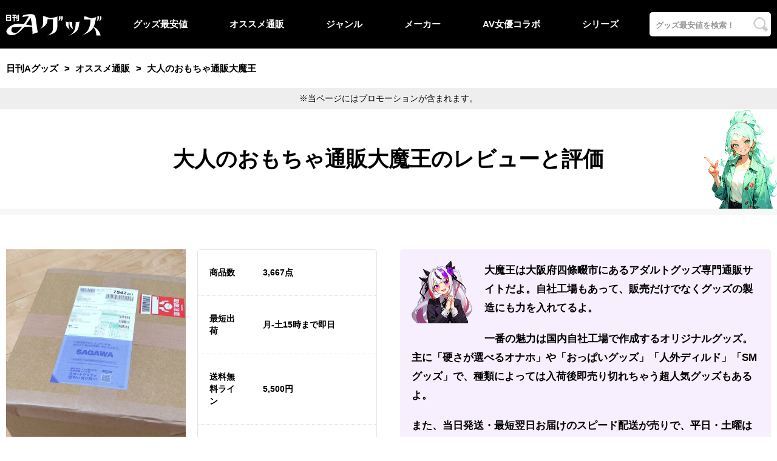

--- FILE ---
content_type: text/html; charset=UTF-8
request_url: https://lostockhallmpd.org.uk/shop-nidx/3/
body_size: 51797
content:
<!DOCTYPE html><html lang="ja"><head><!-- Global site tag (gtag.js) - Google Analytics --><meta charset="UTF-8"><meta http-equiv="content-language"content="ja" /><meta http-equiv="content-script-type"content="text/javascript" /><meta http-equiv="content-style-type"content="text/css" /><meta name="viewport" content="width=device-width, maximum-scale=2.0, minimum-scale=0.5,user-scalable=yes,initial-scale=1.0" /><title>大人のおもちゃ通販大魔王のレビューと評価</title><meta property="og:title" content="大人のおもちゃ通販大魔王のレビューと評価" /><meta property="og:type" content="article" /><meta property="og:url" content="https://lostockhallmpd.org.uk/shop-nidx/3/" /><meta property="og:image" content="https://agoods-media.work/m/1688185435189_bokashi.jpg" /><meta property="og:site_name" content="日刊Aグッズ" /><meta property="og:description" content="" /><meta name="twitter:card" content="summary_large_image" /><meta name="robots" content="noindex"><link rel="canonical" href="https://lostockhallmpd.org.uk/shop-nidx/3/"><link rel="shortcut icon"href="../../img/favicon.gif" /><style>@charset "UTF-8";/********** RESET **********/html, body, div, span, applet, object, h1, h2, h3, h4, h5, h6, p,blockquote, pre, a, abbr, acronym, address, big, cite, code, del, dfn,em, img, ins, kbd, q, s, samp, small, strike, strong, sub, sup, tt, var,b, u, i, center, dl, dt, dd, ol, ul, li, fieldset, form, label, legend,table, caption, tbody, tfoot, thead, tr, th, td, article, aside, canvas,details, embed, figure, figcaption, footer, header, hgroup, menu, nav,output, ruby, section, summary, time, mark, audio, video {margin: 0;padding: 0;border: 0;font: inherit;vertical-align: baseline;box-sizing: border-box;}body {-webkit-text-size-adjust: 100%;}/* HTML5 display-role reset for older browsers */article, aside, details, figcaption, figure, footer, header, hgroup,menu, nav, section {display: block;}ol, ul {list-style: none;}blockquote, q {quotes: none;}blockquote:before, blockquote:after, q:before, q:after {content: '';content: none;}table {border-collapse: collapse;border-spacing: 0;}th, td {empty-cells: show;vertical-align: middle;}sup {vertical-align: super;font-size: 10px;}br {letter-spacing: 0;}/********** INPUT **********/input[type="text"] {display: inline-block;border: 1px solid #ddd;padding: 5px;font-family: inherit;width: 100%;}select {display: inline-block;border: 1px solid #ddd;padding: 5px;font-family: inherit;width: 100%;}/********** COMPONENT **********/img {border: none;vertical-align: bottom;}table, th, td {empty-cells: show;}strong {font-weight: bold;}input, select, button, textarea {box-sizing: border-box;}@charset "UTF-8";:root {--base-width: 1400px;--color-base: #000;--bcolor-1: #ededed;--bcolor-2: #000;--bcolor-3: rgb(182, 202, 218);--bcolor-4: var(--bcolor-1);--tcolor-1: #f9f9f9;--tcolor-1: #F9F9F9;--tcolor-2: #f5f5f5;--tcolor-3: #ddd;--siromasu: rgba(255, 255, 255, 1);--masume-siro: linear-gradient(0deg, transparent calc(100% - 1px), var(--siromasu) calc(100% - 1px)), linear-gradient(90deg, transparent calc(100% - 1px), var(--siromasu) calc(100% - 1px));--masume-note: linear-gradient(0deg, transparent calc(100% - 1px), var(--notemasu) calc(100% - 1px)), linear-gradient(90deg, transparent calc(100% - 1px), var(--notemasu) calc(100% - 1px));--object-border-color: rgba(0,0,0,0.1);--object-border-color: #e5e5e5;--object-bg-color: rgba(0,0,0,0.0);--sironuki-color: rgba(255,255,255,0.8);--sironuki:3px -3px 0 var(--sironuki-color),3px -2px 0 var(--sironuki-color),3px -1px 0 var(--sironuki-color),3px -0px 0 var(--sironuki-color),3px 1px 0 var(--sironuki-color),3px 2px 0 var(--sironuki-color),3px 3px 0 var(--sironuki-color),2px -3px 0 var(--sironuki-color),2px -2px 0 var(--sironuki-color),2px -1px 0 var(--sironuki-color),2px -0px 0 var(--sironuki-color),2px 1px 0 var(--sironuki-color),2px 2px 0 var(--sironuki-color),2px 3px 0 var(--sironuki-color),1px -3px 0 var(--sironuki-color),1px -2px 0 var(--sironuki-color),1px -1px 0 var(--sironuki-color),1px -0px 0 var(--sironuki-color),1px 1px 0 var(--sironuki-color),1px 2px 0 var(--sironuki-color),1px 3px 0 var(--sironuki-color), 0px -3px 0 var(--sironuki-color),0px -2px 0 var(--sironuki-color),0px -1px 0 var(--sironuki-color),0px -0px 0 var(--sironuki-color),0px 1px 0 var(--sironuki-color),0px 2px 0 var(--sironuki-color),0px 3px 0 var(--sironuki-color),-1px -3px 0 var(--sironuki-color),-1px -2px 0 var(--sironuki-color),-1px -1px 0 var(--sironuki-color),-1px -0px 0 var(--sironuki-color),-1px 1px 0 var(--sironuki-color),-1px 2px 0 var(--sironuki-color),-1px 3px 0 var(--sironuki-color),-2px -3px 0 var(--sironuki-color),-2px -2px 0 var(--sironuki-color),-2px -1px 0 var(--sironuki-color),-2px -0px 0 var(--sironuki-color),-2px 1px 0 var(--sironuki-color),-2px 2px 0 var(--sironuki-color),-2px 3px 0 var(--sironuki-color),-3px -3px 0 var(--sironuki-color),-3px -2px 0 var(--sironuki-color),-3px -1px 0 var(--sironuki-color),-3px -0px 0 var(--sironuki-color),-3px 1px 0 var(--sironuki-color),-3px 2px 0 var(--sironuki-color),-3px 3px 0 var(--sironuki-color);--sironuki-note:3px 3px 0px var(--sironuki-color),-3px -3px 0px var(--sironuki-color),-3px 3px 0px var(--sironuki-color),3px -3px 0px var(--sironuki-color),3px 0px 0px var(--sironuki-color),-3px -0px 0px var(--sironuki-color),0px 3px 0px var(--sironuki-color),0px -3px 0px var(--sironuki-color);--object-border-radius: 5px;--object-border-width: 3px;--object-border-style: solid;--object-bgcolor: #fff;}@media screen and (max-width: 999px ) {:root {--margin-unit-in: 3rem;--margin-unit-st: 4rem;}}@media screen and (min-width: 1000px) {:root {--margin-unit-in: 6rem;--margin-unit-st: 8rem;--margin-unit-in: 4rem;--margin-unit-st: 6rem;}}@charset "UTF-8";/********** h **********/h1, h2, h3 {font-weight: 700;line-height: 1.4;}/********** table **********/table{width: 100%;font-weight: 700;line-height: 1.4;text-shadow: none;height: 100%;}th {font-weight: 700;background-color: var(--object-border-color);border-bottom-width: 0;}td {border-bottom: 1px dotted var(--tcolor-3);}tr > *:first-child {border-left-width: 0;}tr > *:last-child {border-right-width: 0;}tr:last-child > * {border-bottom-width: 0;}@media screen and (max-width: 999px) {table{font-size:1.4rem;}th{padding: 2rem 1rem;}td{padding: 1rem;}}@media screen and (min-width: 1000px) {table{font-size:1.5rem;}td, th{padding: 2rem;}}table.semai td, table.semai th{padding: 1rem 0.5rem;}/********** a **********/a {color: #337ab7;text-decoration: underline;}a:hover {color: orange;}a:hover img {filter: opacity(75%);}/********** input **********/input:focus::-webkit-input-placeholder {color: transparent!important;}input:focus::-moz-placeholder {color: transparent!important;}input:focus::-ms-input-placeholder {color: transparent!important;}input:focus::placeholder {color: transparent!important;}@charset "UTF-8";:root {--space-unit: 2rem;--space-unit-colmg: 4rem;--space-unit-colmg: var(--margin-unit-in);}/******************** col2-1 *********************/.col2-1 {display: flex;flex-wrap: wrap;justify-content: flex-start;}@media screen and (max-width: 999px) {.col2-1 > * { width: 100%; }.col2-1 > *:nth-child(n + 2) { margin-top:var(--margin-unit-in); }.col2-1.colmg > *:nth-child(n + 2) { margin-top:var(--margin-unit-in); }}@media screen and (min-width: 1000px) {.col2-1 > * { width: calc(100% / 2 - 1 / 2 * var(--space-unit)); }.col2-1 > *:not(:nth-child(2n + 1)) { margin-left: var(--space-unit); }.col2-1 > *:nth-child(n + 3) { margin-top:var(--space-unit); }.col2-1.colmg > * { width: calc(100% / 2 - 1 / 2 * var(--space-unit-colmg)); }.col2-1.colmg > *:not(:nth-child(2n + 1)) { margin-left: var(--space-unit-colmg); }.col2-1.colmg > *:nth-child(n + 3) { margin-top:var(--space-unit-colmg); }}/******************** col3-1 *********************/.col3-1 {display: flex;flex-wrap: wrap;justify-content: flex-start;}@media screen and (max-width: 999px) {.col3-1 > * { width: 100%; }.col3-1 > *:nth-child(n + 2) { margin-top:var(--margin-unit-in); }}@media screen and (min-width: 1000px) {.col3-1 > * { width: calc(100% / 3 - 2 / 3 * var(--space-unit)); }.col3-1 > *:not(:nth-child(3n + 1)) { margin-left: var(--space-unit); }.col3-1 > *:nth-child(n + 4) { margin-top:var(--space-unit); }}/******************** col3-2 *********************/.col3-2and1 {display: flex;flex-wrap: wrap;justify-content: flex-start;}@media screen and (max-width: 999px) {.col3-2and1 > *:nth-child(3n + 1) { width: calc(100% / 2 - 1 / 2 * var(--space-unit)); }.col3-2and1 > *:nth-child(3n + 2) {width: calc(100% / 2 - 1 / 2 * var(--space-unit)); margin-left: var(--space-unit);}.col3-2and1 > *:nth-child(n + 3) {margin-top:var(--space-unit);}}@media screen and (min-width: 1000px) {.col3-2and1 > * { width: calc(100% / 3 - 2 / 3 * var(--space-unit)); }.col3-2and1 > *:not(:nth-child(3n + 1)) { margin-left: var(--space-unit); }.col3-2and1 > *:nth-child(n + 4) { margin-top:var(--space-unit); }}/******************** col4-2 *********************/.col4-2 {display: flex;flex-wrap: wrap;justify-content: flex-start;}@media screen and (max-width: 599px) {.col4-2 > * { width: calc(100% / 2 - 1 / 2 * var(--space-unit)); }.col4-2 > *:not(:nth-child(2n + 1)) { margin-left: var(--space-unit); }.col4-2 > *:nth-child(n + 3) { margin-top:var(--space-unit); }}@media screen and (min-width:600px) and (max-width: 999px) {.col4-2 > * { width: calc(100% / 3 - 2 / 3 * var(--space-unit)); }.col4-2 > *:not(:nth-child(3n + 1)) { margin-left: var(--space-unit); }.col4-2 > *:nth-child(n + 4) { margin-top:var(--space-unit); }}@media screen and (min-width: 1000px) {.col4-2 > * { width: calc(100% / 4 - 3 / 4 * var(--space-unit)); }.col4-2 > *:not(:nth-child(4n + 1)) { margin-left: var(--space-unit); }.col4-2 > *:nth-child(n + 5) { margin-top:var(--space-unit); }}/******************** col6-2 *********************/.col6-2 {display: flex;flex-wrap: wrap;justify-content: flex-start;}@media screen and (max-width: 599px) {.col6-2 > * { width: calc(100% / 2 - 1 / 2 * var(--space-unit)); }.col6-2 > *:not(:nth-child(2n + 1)) { margin-left: var(--space-unit); }.col6-2 > *:nth-child(n + 3) { margin-top:var(--space-unit); }}@media screen and (min-width:600px) and (max-width: 999px) {.col6-2 > * { width: calc(100% / 3 - 2 / 3 * var(--space-unit)); }.col6-2 > *:not(:nth-child(3n + 1)) { margin-left: var(--space-unit); }.col6-2 > *:nth-child(n + 4) { margin-top:var(--space-unit); }}@media screen and (min-width: 1000px) {.col6-2 > * { width: calc(100% / 6 - 5 / 6 * var(--space-unit)); }.col6-2 > *:not(:nth-child(6n + 1)) { margin-left: var(--space-unit); }.col6-2 > *:nth-child(n + 7) { margin-top:var(--space-unit); }}/******************** col6-3 *********************/.col6-3 {display: flex;flex-wrap: wrap;justify-content: flex-start;}@media screen and (max-width: 599px) {.col6-3 > * { width: calc(100% / 3 - 2 / 3 * var(--space-unit)); }.col6-3 > *:not(:nth-child(3n + 1)) { margin-left: var(--space-unit); }.col6-3 > *:nth-child(n + 4) { margin-top:var(--space-unit); }}@media screen and (min-width: 1000px) {.col6-3 > * { width: calc(100% / 6 - 5 / 6 * var(--space-unit)); }.col6-3 > *:not(:nth-child(6n + 1)) { margin-left: var(--space-unit); }.col6-3 > *:nth-child(n + 7) { margin-top:var(--space-unit); }}/******************** col2-fix *********************/.col2-fix {display: flex;justify-content: flex-start;flex-wrap: wrap;}.col2-fix > * { width: calc(100% / 2 - 1 / 2 * var(--space-unit)); }.col2-fix > *:not(:nth-child(2n + 1)) { margin-left: var(--space-unit); }.col2-fix > *:nth-child(n + 3) { margin-top: var(--space-unit); }.col2-fix.r3-7 > *:not(:nth-child(2n + 0)) { width: calc(30% - 1 / 2 * var(--space-unit)); }.col2-fix.r3-7 > *:not(:nth-child(2n + 1)) { width: calc(70% - 1 / 2 * var(--space-unit)); }.col2-fix.r4-6 > *:not(:nth-child(2n + 0)) { width: calc(40% - 1 / 2 * var(--space-unit)); }.col2-fix.r4-6 > *:not(:nth-child(2n + 1)) { width: calc(60% - 1 / 2 * var(--space-unit)); }.col2-fix.colmg > * { width: calc(100% / 2 - 1 / 2 * var(--space-unit-colmg)); }.col2-fix.colmg > *:not(:nth-child(2n + 1)) { margin-left: var(--space-unit-colmg); }.col2-fix.colmg > *:nth-child(n + 3) { margin-top: var(--space-unit-colmg); }.col2-fix.colmg.r3-7 > *:not(:nth-child(2n + 0)) { width: calc(30% - 1 / 2 * var(--space-unit-colmg)); }.col2-fix.colmg.r3-7 > *:not(:nth-child(2n + 1)) { width: calc(70% - 1 / 2 * var(--space-unit-colmg)); }.col2-fix.colmg.r4-6 > *:not(:nth-child(2n + 0)) { width: calc(40% - 1 / 2 * var(--space-unit-colmg)); }.col2-fix.colmg.r4-6 > *:not(:nth-child(2n + 1)) { width: calc(60% - 1 / 2 * var(--space-unit-colmg)); }/******************** col3-fix *********************/.col3-fix {display: flex;justify-content: flex-start;flex-wrap: wrap;}.col3-fix > * { width: calc(100% / 3 - 2 / 3 * var(--space-unit)); }.col3-fix > *:not(:nth-child(3n + 1)) { margin-left: var(--space-unit); }.col3-fix > *:nth-child(n + 4) { margin-top: var(--space-unit); }/******************** col4-fix *********************/.col4-fix {display: flex;justify-content: flex-start;flex-wrap: wrap;}.col4-fix > * { width: calc(100% / 4 - 3 / 4 * var(--space-unit)); }.col4-fix > *:not(:nth-child(4n + 1)) { margin-left: var(--space-unit); }.col4-fix > *:nth-child(n + 5) { margin-top: var(--space-unit); }@charset "UTF-8";article > section {padding: var(--margin-unit-st) 0;margin-top: 0;margin-bottom: 0;}article > section:not(:first-child) {border-top: 10px solid rgba(0, 0, 0, 0.03);/* border-top: 10px solid orange; */}article > section.bg:nth-child(2n+1):not(:last-child) {--masu: rgba(0, 0, 0, 0.03);--masume: linear-gradient(0deg, transparent calc(100% - 1px), var(--masu) calc(100% - 1px)), linear-gradient(90deg, transparent calc(100% - 1px), var(--masu) calc(100% - 1px));background-image: var(--masume);background-size: 32px 32px;background-repeat: repeat;background-position: center top;}article > section.bg:nth-child(2n):not(:last-child) {--unit: 600px;/* background-image: radial-gradient(#EDF7F7 20%, transparent 20%), radial-gradient(#FDFBE4 20%, transparent 20%), radial-gradient(#FCF5F6 20%, transparent 20%); */background-image: radial-gradient(#EDF7F7 20%, transparent 20%), radial-gradient(#FCF5F6 20%, transparent 20%);background-size: calc(var(--unit) * 2) calc(var(--unit) * 2);/* background-position: 0 0, calc(var(--unit) / 2) calc(var(--unit) / 2), var(--unit) var(--unit); */background-position: 0 0, var(--unit) var(--unit);}article > section .yokoawase > * {margin-top: var(--margin-unit-in);margin-bottom: var(--margin-unit-in);}article > section .yokoawase > *:first-child {margin-top: 0!important;}article > section .yokoawase > *:last-child {margin-bottom: 0;}article > section .yokoawase > h1,article > section .yokoawase > h2 {margin-top: var(--margin-unit-st);margin-bottom: var(--margin-unit-st);}article > section.title-section {background-size: auto 100%;background-repeat: no-repeat;background-position: bottom right;position: relative;background-image: url("https://agoods-media.work/m/00015-2250741755_r1_c1.gif");}article > section.title-section > h1 {z-index: 3;}article > section.summary-section {/* --masume-color: rgba(0, 0, 0, 0.05); *//* --masume: linear-gradient(0deg, transparent calc(100% - 1px), var(--masume-color) calc(100% - 1px)), linear-gradient(90deg, transparent calc(100% - 1px), var(--masume-color) calc(100% - 1px)); *//* background-image: var(--masume); *//* background-size: 64px 64px; *//* background-repeat: repeat; *//* background-position: center top; *//* background-color: #ffffcc; *//* background-color: yellow; */}article > section.section-mizutama {--unit: 600px;background-image: radial-gradient(#EDF7F7 20%, transparent 20%), radial-gradient(#FCF5F6 20%, transparent 20%);background-size: calc(var(--unit) * 2) calc(var(--unit) * 2);background-position: 0 0, var(--unit) var(--unit);}article > section.pr-section {--color: #fff799;background-color: #fff;background-image:linear-gradient(45deg, var(--color) 25%, transparent 25%, transparent 75%, var(--color) 75%),linear-gradient(45deg, var(--color) 25%, transparent 25%, transparent 75%, var(--color) 75%);background-size: 80px 80px;background-position: 0 0, 40px 40px;}@charset "UTF-8";@media screen and (max-width:  999px) { .pc { display: none!important; } }@media screen and (min-width: 1000px) { .sp { display: none!important; } }/* margin */.mgstd > *:not(:first-child) { margin-top : var(--margin-unit-st); }.mgmin > *:not(:first-child) { margin-top : var(--margin-unit-in); }/* font */.f80{ font-size: 1.4rem; }.f90{ font-size: 1.6rem; }b,.b{ font-weight: 700; }.red{ color: red ; }.gray{ color: gray; }/******************** ul ********************/ul.ten {list-style: disc;padding-left: 2rem;}/******************** li ********************/li.check {line-height: 1.5;padding: 0.5em 0;list-style-type: none!important;}li.check:before {content: "✔";position: absolute;left : 1em;color: red;font-weight: 900;}/******************** flex-between ********************/.flex-between {display: flex;flex-wrap: wrap;justify-content: space-between;}/******************** img1x1 ********************/.img1x1 {display: block;position: relative;width: 100%;}.img1x1:before  {content: "";display: block;padding-top: 100%; /* 高さを幅の100%に固定 */}.img1x1 > *  {position: absolute;top: 0;left: 0;bottom: 0;right: 0;}.img1x1 img { width: 100%;height: 100%;object-fit: contain;}/******************** img1x1-bg ********************/.img1x1-bg {width: 100%;height:100%;position: relative;display: block;background-position: center center;background-size: auto 100%;background-repeat: no-repeat;}.img1x1-bg:before  {content: "";display: block;padding-top: 100%;}/******************** video ********************/video.video-hosoku {width: 100%;}/******************** marker ********************/.m-y { background: linear-gradient(transparent 60%, yellow 60%); }.m-r { background: linear-gradient(transparent 60%, pink 60%); }.m-b { background: linear-gradient(transparent 60%, skyblue 60%); }/******************** youtube ********************/iframe.mda-youtube-iframe {}.mda-youtube-iframe-wrapper {    position: relative;    padding-bottom: 56.25%; /* アスペクト比16:9の場合 */    padding-top: 30px;    height: 0;    overflow: hidden;    margin-bottom: 2rem; /* YouTubeの下に余白をつける */}.mda-youtube-iframe-wrapper iframe {    position: absolute;    top: 0;    left: 0;    width: 100%;    height: 100%;}@charset "UTF-8";/******************** nareta ********************/.nareta {--size  : 100px;--space : 2rem;background-color: rgba(155,45,241, 0.075);background-color: #F8EFFE;border-radius: var(--object-border-radius);padding: var(--space);font-weight: 700;min-height: calc(var(--size) + var(--space) * 2);}.nareta > *:not(:first-child){margin-top: calc(var(--margin-unit-in) / 2);}.nareta:before{content: "";display: inline-block;float: left;width : calc(var(--size) + var(--space));height: calc(var(--size) + var(--space));background-size: var(--size);background-repeat: no-repeat;background-position: left top;background-image : url("https://agoods-media.work/m/00022-500667430-h200.png");}/******************** chr-dny ********************/.chr-dny {--size  : 100px;--space : 2rem;background-color: rgba(155,45,241, 0.075);background-color: #F8EFFE;border-radius: var(--object-border-radius);padding: var(--space); font-weight: 700;min-height: calc(var(--size) + var(--space) * 2);}.chr-dny > *:not(:first-child){margin-top: calc(var(--margin-unit-in) / 2);}.chr-dny:before{content: "";display: inline-block;float: left;width : calc(var(--size) + var(--space));height: calc(var(--size) + var(--space));background-size: var(--size);background-repeat: no-repeat;background-position: left top;background-image : url("https://agoods-media.work/m/00022-500667430-h200.png");}/******************** chr-chat ********************/.chr-chat {display: flex;position: relative;font-weight: 700;--chat-bg: #EEE;--chat-line: #EEE;--chat-line-weight: 4px;}.chr-chat .cha {position: relative;z-index: 1;width: 120px;height: 100px;background-position: top center;background-repeat: no-repeat;background-size: 100px 100px;}.chr-chat .cha:before {position: absolute;bottom: -2.2rem;left: 0;text-align: center;font-size: 12px;width: 100%;}.chr-chat .bal {display: inline-block;position: relative;padding: 1.2em;border-radius: var(--object-border-radius);line-height: 27px;word-wrap: break-word;border: var(--chat-line-weight) solid var(--chat-line);background-color: var(--chat-bg);text-align: left;text-shadow: none;max-width: calc(100% - 120px);}.chr-chat .bal:before, .chr-chat .bal:after {position: absolute;content: "";width: 0;height: 0;border-style: solid;border-color: transparent;}.chr-chat .bal:before {z-index: 1;top: 20px;left: -30px;border-width: 14px 14px;border-right-color: var(--chat-line);}.chr-chat .bal:after {z-index: 2;top: calc(20px + var(--chat-line-weight));left: calc(-28px + var(--chat-line-weight) * 2);border-width: calc(14px - var(--chat-line-weight)) calc(14px - var(--chat-line-weight));border-right-color: var(--chat-bg);}.chr-chat.chr1 .cha { background-image : url("https://agoods-media.work/m/00590-4263750074-S.png"); }.chr-chat.chr1 .cha:before { content : "アイリス"; }.chr-chat.chr1 {--chat-bg: #FBE0E5;--chat-line: #FBE0E5;}.chr-chat.chr2 .cha { background-image : url("https://agoods-media.work/m/00687-4091772959-S.png"); }.chr-chat.chr2 .cha:before { content : "メグ"; }.chr-chat.chr2 {--chat-bg: #C0F382;--chat-line: #C0F382;}.chr-chat.chr3 .cha { background-image : url("https://kandup.net/m/chr3.png"); }.chr-chat.chr3 .cha:before { content : "男性"; }.chr-chat.chr4 .cha { background-image : url("https://kandup.net/m/chr4.png"); }.chr-chat.chr4 .cha:before { content : "女性"; }/******************** chr-exp ********************/.chr-exp {--space : 4rem;padding: calc(var(--space) * 2 + 100px) var(--space) var(--space) var(--space);background-color: #fff;background-repeat: no-repeat;background-position: center top var(--space);border-radius: var(--object-border-radius);}.chr-exp > *:not(:first-child){margin-top: var(--margin-unit-in);}.chr-exp.chr1 {/* border: 5px solid #FFE7ED; */background-color: #FFF0F1;background-image: url("https://agoods-media.work/m/00590-4263750074-S.png");}.chr-exp.chr2 {/* border: 5px solid #E3FAA4; */background-color: #E3FAA4;background-image: url("https://agoods-media.work/m/00687-4091772959-S.png");}/******************** chr-cmt ********************/.chr-cmt {--size  : 60px;--space : 2rem;padding: var(--space); background-color: #E2E1EE;font-weight: 700;border-radius: var(--object-border-radius);}.chr-cmt:before{content: "";display: inline-block;float: left;width : calc(var(--size) + var(--space) / 2);height: calc(var(--size) + var(--space) / 2);background-size: var(--size);background-repeat: no-repeat;background-position: left top;}.chr-cmt.chr1:before{background-image : url("https://agoods-media.work/m/00590-4263750074-S.png");}.chr-cmt.chr2:before{background-image : url("https://agoods-media.work/m/00687-4091772959-S.png");}@charset "UTF-8";/******************** naibu-link-btn ********************/.naibu-link-btn {display: block;padding: 2rem;background-color: yellow;color: #000;font-weight: 700;margin-left: auto;margin-right: auto;width: 100%;max-width: 800px;text-align: center;border: 4px solid var(--bcolor-2);text-decoration: none;box-shadow: 2px 2px 2px 1px rgba(100, 100, 100, .2);text-shadow: none;border-radius: var(--object-border-radius);}.naibu-link-btn:after {content: "☞";display: inline-block;margin-left: 1rem;}/******************** uriba-go-btn ********************/a.uriba-go-btn {display: block;padding: 10px 2rem;line-height: 1.5;text-decoration: none;text-align: center;font-weight: 700;border-radius: 3px;background-color: #39B284;color: #fff;}a.uriba-go-btn:hover {background-color: #FF657C;background-color: #000;color: #fff;}a.uriba-go-btn:after {content: "☞";display: inline-block;margin-left: 1rem;}/******************** btn-frm ********************/.btn-frm {display: block;padding: 2rem;font-weight: 700;font-size: 1.6rem;text-decoration: none;text-align: center;width: 100%;margin-top: 20px;width: 100%;max-width: 300px;margin-left: auto;margin-right: auto;}@charset "UTF-8";.b-center { max-width: 700px; margin-left: auto; margin-right: auto; }.i-center { text-align: center; }.box-x {padding: 2rem;background-color: #B6DC96;font-weight: 700;}.vrt-form-details {border-radius: var(--object-border-radius);}.vrt-form-details summary {padding: 2rem;}.vrt-form-details form {padding: 0 2rem 2rem 2rem;}/* zcpt-cont */.zcpt-cont > *:not(:first-child) {margin-top: var(--margin-unit-in);}.zcpt-cont .zcpt-exp > *:not(:first-child) {margin-top: var(--margin-unit-in);}/* col2-fix */ul.mdas.mdas-size-2,div.zcpt-cont.mdas-and-exp ul.mdas.mdas-size-4 {display: flex;flex-wrap: wrap;justify-content: flex-start;}ul.mdas.mdas-size-2 > *,div.zcpt-cont.mdas-and-exp ul.mdas.mdas-size-4 > * {width: calc(100% / 2 - 1 / 2 * var(--space-unit));}ul.mdas.mdas-size-2 > *:not(:nth-child(2n + 1)),div.zcpt-cont.mdas-and-exp ul.mdas.mdas-size-4 > *:not(:nth-child(2n + 1)) {margin-left: var(--space-unit);}ul.mdas.mdas-size-2 > *:nth-child(n + 3),div.zcpt-cont.mdas-and-exp ul.mdas.mdas-size-4 > *:nth-child(n + 3) {margin-top: var(--space-unit);}/* col3-fix */ul.mdas.mdas-size-3,ul.mdas.mdas-size-5,ul.mdas.mdas-size-6 {display: flex;justify-content: center;flex-wrap: wrap;}ul.mdas.mdas-size-3 > *,ul.mdas.mdas-size-5 > *,ul.mdas.mdas-size-6 > * {width: calc(100%/ 3 - 2/ 3 * var(--space-unit));}ul.mdas.mdas-size-3 > *:not(:nth-child(3n+1)),ul.mdas.mdas-size-5 > *:not(:nth-child(3n+1)),ul.mdas.mdas-size-6 > *:not(:nth-child(3n+1)) {margin-left: var(--space-unit);}ul.mdas.mdas-size-3 > *:nth-child(n+4),ul.mdas.mdas-size-5 > *:nth-child(n+4),ul.mdas.mdas-size-6 > *:nth-child(n+4) {margin-top: var(--space-unit);}/* col4-2 */div.zcpt-cont.only-mdas ul.mdas.mdas-size-4 {display: flex;flex-wrap: wrap;justify-content: flex-start;}@media screen and (max-width: 999px) {div.zcpt-cont.only-mdas ul.mdas.mdas-size-4 > * { width: calc(100% / 2 - 1 / 2 * var(--space-unit)); }div.zcpt-cont.only-mdas ul.mdas.mdas-size-4 > *:not(:nth-child(2n + 1)) { margin-left: var(--space-unit); }div.zcpt-cont.only-mdas ul.mdas.mdas-size-4 > *:nth-child(n + 3) { margin-top:var(--space-unit); }}@media screen and (min-width: 1000px) {div.zcpt-cont.only-mdas ul.mdas.mdas-size-4 > * { width: calc(100% / 4 - 3 / 4 * var(--space-unit)); }div.zcpt-cont.only-mdas ul.mdas.mdas-size-4 > *:not(:nth-child(4n + 1)) { margin-left: var(--space-unit); }div.zcpt-cont.only-mdas ul.mdas.mdas-size-4 > *:nth-child(n + 5) { margin-top:var(--space-unit); }}/* col3-fix */ul.mdas.mdas-size-7up {display: flex;justify-content: flex-start;flex-wrap: wrap;}ul.mdas.mdas-size-7up > * { width: calc(100% / 4 - 3 / 4 * var(--space-unit)); }ul.mdas.mdas-size-7up > *:not(:nth-child(4n + 1)) { margin-left: var(--space-unit); }ul.mdas.mdas-size-7up > *:nth-child(n + 5) { margin-top: var(--space-unit); }@charset "UTF-8";.yokoawase {max-width: var(--base-width);margin-left: auto;margin-right: auto;padding-left: 10px;padding-right: 10px;}/******************** html ********************/html {font-weight: 500;font-family:"ヒラギノ角ゴ ProN W5", "Hiragino Kaku Gothic ProN", 游ゴシック, "Yu Gothic", sans-serif;/* background-image: var(--masume-kuro); *//* background-size: 32px 32px; *//* background-repeat: repeat; *//* background-position: center center; */}@media screen and (max-width: 999px ) { html { font-size : 50%; } }@media screen and (min-width: 1000px) { html { font-size : 60%; } }/******************** body ********************/body {width: 100%;height: 100%;position: relative;line-height: 1.8;font-size: 1.8rem;background-image: url("https://agoods-media.work/m/01369-114328169.jpg");background-repeat: no-repeat;background-position: center bottom;}/******************** body > header ********************/body > header {padding-top: 20px;padding-bottom: 20px;line-height: 40px;background-color: #000;}body > header > .yokoawase {display: flex;justify-content: space-between;flex-wrap: wrap;}body > header a {display: block;}body > header a.logo img {height: 40px;}body > header ul.header-links {width: calc(100% - 200px - 157px - 40px);max-width: 800px;display: flex;justify-content: space-between;}body > header ul.header-links li {display: flex;justify-content: center;align-items: center;}body > header ul.header-links a {font-size: 1.6rem;font-weight: 700;text-decoration: none;color: #fff;}body > header form.kakaku-form {display: block;width: 200px;}body > header form.kakaku-form  div.input-wrap {display: flex;border-radius: 5px;padding: 0 5px;background-color: #fff;}body > header form.kakaku-form  div.input-wrap > div:not(:first-child) {margin-left: 5px;}body > header form.kakaku-form  div.input-wrap div.input-submit {display: flex;justify-content: center;align-items: center;}body > header form.kakaku-form  div.input-wrap input {border-width: 0;}body > header form.kakaku-form  div.input-wrap input::placeholder {color: #999;font-weight: 700;}/******************** body > footer ********************/body > footer {padding-top: 20px;padding-bottom: 20px;margin-top: calc(var(--margin-unit-st) * 3);text-align: center;background-color: rgba(214, 220, 214, 0.7);}body > footer a {text-decoration: none;color: #000;font-weight: 700;text-shadow: var(--sironuki);}body > footer div.unei {font-size: 1.6rem;}body > footer div.cr {font-size: 1.4rem;font-weight: bold;padding: 20px 0;text-shadow: var(--sironuki);}body > footer ul li a {display: block;padding: 1rem 0;font-size: 1.4rem;}/******************** bread ********************/nav.bcs {font-size: 1.6rem;font-weight: 700;padding: 2rem 10px;}nav.bcs a {text-decoration: none;}nav.bcs a:hover {text-decoration: underline;}nav.bcs li {display: inline;}nav.bcs li:not(:last-child):after {content: ">";margin: 0 1rem;display: inline;}nav.bcs li, nav.bcs a {color: #000;}/******************** body > main ********************/body > main img {max-width:100%;}#pr-area {background-color: #eee;padding: 5px;text-align: center;font-size: 1.5rem;}@charset "UTF-8";article > * {margin-top: var(--margin-unit-in);margin-bottom: var(--margin-unit-in);}article > .yokoawase > * {margin-top: var(--margin-unit-in);margin-bottom: var(--margin-unit-in);}h1,h2 {margin-top: var(--margin-unit-st);margin-bottom: var(--margin-unit-st);}h1 {text-shadow: var(--sironuki);}h1 span {display: block;}h1 span.nme {text-align: center;}h1 span.smr {font-size: 1.6rem;text-align: center;margin-top: 1rem;}h2 {position: relative;padding: 0rem 0;text-align: center;text-decoration: underline solid #000 2px;text-underline-offset: 2rem;line-height: 2.5;text-shadow: var(--sironuki);}h3 {font-weight: 700;border-left: 1rem solid var(--color-base);padding: 2rem;text-shadow: var(--sironuki);}h4 {font-weight: 700;border-left: 0.5rem dotted var(- -color-base);padding: 2rem;}@media screen and (max-width: 999px) {h1 {font-size: 2.8rem;}h2 {font-size: 2.8rem;}h3 {font-size: 2.0rem;}}@media screen and (min-width: 1000px) {h1 {font-size: 3.6rem;}h2 {font-size: 3.6rem;}h3 {font-size: 2.0rem;}}article p.img {text-align: center;}article p.img>img {max-width: 100%;border-radius: 5px;}div.kanren-joho {margin-top: 40px;}article blockquote {border: 4px solid var(- -color-border-usui);padding: 2rem;font-size: 1.6rem;}.object {border: var(--object-border-width) var(--object-border-style) var(--object-border-color);border-radius: var(--object-border-radius);background-color: var(--object-bgcolor);}.object > table{border-radius: 10px;}@charset "UTF-8";/******************** mokuji ********************/.mokuji {background-color: rgba(0,0,0,0.075);border-radius: var(--object-border-radius);}.mokuji summary {padding: 3rem;font-weight: 700;text-decoration: underline solid #000 2px;text-underline-offset: 1rem;}.mokuji ul {padding: 0 3rem 3rem 3rem;}.mokuji ul li.h2 {font-weight: 700;margin-left: 0;}.mokuji ul li.h2:not(:first-child) {margin-top: 2rem;}.mokuji ul li.h3:before {display: inline-block;content: "・";}.mokuji ul li.h4 {margin-left: 4rem;}.mokuji ul li.h4:before {display: inline-block;content: "・";}.mokuji ul li a {color: #000;text-decoration: none;}/******************** ul1 ********************/.ul1 {list-style: disc;margin-left: 1em;}/******************** zsles-tbl-wrap *********************/.zsles-tbl-wrap {border: 3px solid var(--object-border-color);border-radius: var(--object-border-radius);height: 100%;}.zsles-tbl-wrap > table {text-align: center;border-radius: var(--object-border-radius);}.zsles-tbl-wrap > table div.v2 {font-size: 1.8rem;color: red;}.zsles-tbl-wrap > table div.point {font-size: 1.3rem;color: red;}.zsles-tbl-wrap > table .biko {font-size: 1.2rem;color: gray;}/******************** spec-tbl-wrap *********************/.spec-tbl-wrap {border: 1px solid var(--object-border-color);border-radius: var(--object-border-radius);}.spec-tbl-wrap > table {border-radius: var(--object-border-radius);}/******************** elem-a *********************/.elem-a {line-height: 1.5;color: #666;font-size: 1.4rem;border: 1px solid var(--object-border-color);background-color: var(--object-bg-color);}.elem-a .dta > *:not(:first-child){margin-top: 2px;}.elem-a .img {background-color: #fff;}.elem-a .dta { padding: 1rem;}.elem-a .dta > * {white-space: nowrap;overflow:hidden;}.elem-a .dta .nme {font-weight: 700;}.elem-a .dta .kaigyo {white-space: normal;overflow:auto;}.elem-a .nme a {text-decoration: none;color: #000;}/******************** type-x *********************/.elem-a.type-x {display: flex;justify-content: flex-start;text-decoration: none;}.elem-a.type-x .img {width: 40%;}.elem-a.type-x .dta {width: 60%;}.elem-a.type-x.r2-8 .img {width: 20%;}.elem-a.type-x.r2-8 .dta {width: 80%;}.elem-a.type-x.r3-7 .img {width: 30%;}.elem-a.type-x.r3-7 .dta {width: 70%;}/******************** type-y *********************/.elem-a.type-y {}.elem-a.type-y .img {}.elem-a.type-y .dta {}.daigenre-box {border: var(--object-border-width) var(--object-border-style) var(--object-border-color);border-radius: var(--object-border-radius);background-color: var(--object-bgcolor);}.daigenre-box a {color: #000;text-decoration: none;}.daigenre-box .ttl {border-bottom: 1px solid var(--object-border-color);padding: 1rem;font-weight: 700;background-color: var(--object-border-color);}.daigenre-box ul {padding: 1rem;font-size: 1.6rem;max-height: 300px;overflow-y: auto; }/******************** auto-elems *********************/ul.auto-elems > li {line-height: 1.5;color: #666;font-size: 1.4rem;border: 1px solid var(--object-border-color);background-color: var(--object-bg-color);}ul.auto-elems > li .dta > *:not(:first-child){margin-top: 2px;}ul.auto-elems > li .img {background-color: #fff;}ul.auto-elems > li .dta { padding: 1rem;}ul.auto-elems > li .dta > * {white-space: nowrap;overflow:hidden;}ul.auto-elems > li .dta .nme {font-weight: 700;}ul.auto-elems > li .dta .kaigyo {white-space: normal;overflow:auto;}ul.auto-elems > li .nme a {text-decoration: none;color: #000;}ul.auto-elems {display: flex;flex-wrap: wrap;justify-content: flex-start;}@media screen and (max-width: 799px) {ul.auto-elems > li {display: flex;justify-content: flex-start;text-decoration: none;}ul.auto-elems > li .img {width: 40%;}ul.auto-elems > li .dta {width: 60%;}ul.auto-elems > li { width: calc(100% / 2 - 1 / 2 * var(--space-unit)); }ul.auto-elems > li:not(:nth-child(2n + 1)) { margin-left: var(--space-unit); }ul.auto-elems > li:nth-child(n + 3) { margin-top:var(--space-unit); }}/*@media screen and (min-width:800px) {ul.auto-elems > li { width: calc(100% / 4 - 3 / 4 * var(--space-unit)); }ul.auto-elems > li:not(:nth-child(4n + 1)) { margin-left: var(--space-unit); }ul.auto-elems > li:nth-child(n + 5) { margin-top:var(--space-unit); }}*/@media screen and (min-width:800px) and (max-width: 999px) {ul.auto-elems > li { width: calc(100% / 4 - 3 / 4 * var(--space-unit)); }ul.auto-elems > li:not(:nth-child(4n + 1)) { margin-left: var(--space-unit); }ul.auto-elems > li:nth-child(n + 5) { margin-top:var(--space-unit); }}@media screen and (min-width: 1000px) {ul.auto-elems > li { width: calc(100% / 6 - 5 / 6 * var(--space-unit)); }ul.auto-elems > li:not(:nth-child(6n + 1)) { margin-left: var(--space-unit); }ul.auto-elems > li:nth-child(n + 7) { margin-top:var(--space-unit); }}/******************** lucky-goods *********************/@media screen and (max-width: 1799px) {ul.bigdisplay-genre-menu {display: none;}ul.bigdisplay-plus-menu {display: none;}}@media screen and (min-width: 1800px) {ul.bigdisplay-genre-menu {z-index: 1;width: 160px;position: fixed;top: calc(50%);left: 0;transform: translate(0, -50%);border: 1px solid var(--object-border-color);border-left-width: 0;border-radius: 0 var(--object-border-radius) var(--object-border-radius) 0;background-color: rgba(255, 255, 255, 0.8);opacity: 0.2;}ul.bigdisplay-genre-menu:hover {opacity: 1;transition: all 300ms 0s ease;}ul.bigdisplay-genre-menu li:not(:first-child){border-top: 1px dotted var(--object-border-color);}ul.bigdisplay-genre-menu li:hover {background-color: rgba(0,0,0,0.04);}ul.bigdisplay-genre-menu li.ttl {background-color: rgba(0,0,0,0.1);}ul.bigdisplay-genre-menu li a {display: block;padding: 5px 10px;text-decoration: none;color: #000;font-size: 1.6rem;text-align: center;}ul.bigdisplay-plus-menu {z-index: 1;width: 160px;position: fixed;top: calc(50%);right: 0;transform: translate(0, -50%);border: 1px solid var(--object-border-color);border-right-width: 0;border-radius: var(--object-border-radius) 0 0 var(--object-border-radius);background-color: rgba(255, 255, 255, 0.8);opacity: 0.2;}ul.bigdisplay-plus-menu:hover {opacity: 1;transition: all 300ms 0s ease;}ul.bigdisplay-plus-menu li.ttl {background-color: rgba(0,0,0,0.1);}ul.bigdisplay-plus-menu li:not(:first-child){border-top: 1px dotted var(--object-border-color);}ul.bigdisplay-plus-menu li:hover {background-color: rgba(0,0,0,0.04);}ul.bigdisplay-plus-menu li a {display: block;padding: 5px 10px;text-decoration: none;color: #000;font-size: 1.6rem;text-align: center;}}@charset "UTF-8";article ul.moves {display: flex;justify-content: space-between;flex-wrap: wrap;}article ul.moves li.status {width: 40%;text-align: center;}article ul.moves li.prev,article ul.moves li.next {width: 28%;}article ul.moves li a {display: block;padding: 20px 0px;/* background-color: #000; */font-weight: 700;color: #000;text-decoration: none;text-align: center;border: 4px solid #000;box-shadow: 0px 6px 24px 6px rgba(0, 0, 0, 0.05);}article ul.moves li.prev a {/* border-radius: 200px 50px 50px 200px; */}article ul.moves li.next a {/* border-radius: 50px 200px 200px 50px; */}table.siborikomi_table .t1 {width: 20%;}table.siborikomi_table .t2 {width: 60%;}table.siborikomi_table .t3 {width: 20%;}@charset "UTF-8";#menu-mb-tgr {cursor: pointer;}#menu-mb.hide {display: none;}#menu-mb.show {width: 100%;height: 100%;position: fixed;top: 0;left: 0;transition: 0.25s ease-out;z-index: 100;}#menu-mb > .inner {display: flex;justify-content: space-between;height: 100%;}#menu-mb .menu-mb-close {width: 100px;background: rgba(0,0,0,0.5);text-align: center;color:#fff;font-size: 10rem;font-weight: 700;cursor: pointer;}#menu-mb .menu-mb-cnt {width: calc(100% - 100px);background-color: #fff;background: rgba(255,255,255,0.98);}.menu-mb-cnt {font-weight: 700;}.menu-mb-cnt a {color: #000;text-decoration: none;}.menu-mb-cnt > * {padding: 2rem;text-align: center;border-bottom: 1px solid var(--object-border-color);}.menu-mb-cnt .ttl {background-size: auto auto;background-color: rgba(255, 255, 255, 1);background-image: repeating-linear-gradient(135deg, transparent, transparent 5px, rgba(238, 238, 238, 1) 5px, rgba(238, 238, 238, 1) 10px );}.menu-mb-form-inner {border: 1px solid #eee;display: flex;justify-content: flex-start;padding: 5px;}.menu-mb-form-inner .input-k {width: calc(100% - 50px);}.menu-mb-form-inner .input-k input {display: block;width: 100%;height: 40px;border-width: 0;}.menu-mb-form-inner .input-submit {width: 40px;height: 40px;margin-left: 10px;}.menu-mb-form-inner .input-submit input  {display: block;width: 100%;height: 100%;color: #fff;}#menu-mb ul.genres li a {display: block;padding: 1rem;font-size: 1.6rem;}@charset "UTF-8";/******************** modal-wraper ********************/.modal-wrapper {width: 100%;height: 100%;position: fixed;top: 0;left: 0;background: rgba(0,0,0,0.5);pointer-events: none;opacity: 0;transition: 0.25s ease-out;z-index: 100;}.modal-wrapper.show {opacity: 1;pointer-events: all;}.modal-image {position: absolute;max-width: 100%;max-height: 100%;top: 50%;left: 50%;transform: translate(-50%, -50%);object-fit: cover;opacity: 0;transition: 0.5s ease-out;}.modal-image.show {opacity: 1;}img.zoom {cursor: pointer;}.zoom-wrapper {position: relative;cursor: pointer;}.zoom-wrapper .zoom-icon {position: absolute; width: 100%;height: 100%;background-image: url("https://kandup.net/m/zoom.png");background-repeat: no-repeat;background-position: right 5px bottom 5px;background-size: 24px 24px;top: 0;left: 0;z-index: 10;opacity: 0.2;}.zoom-wrapper .zoom-icon:hover {opacity: 0.3;}.modal-base {width: 100%;height: 100%;position: fixed;top: 0;left: 0;background: rgba(0,0,0,0.5);transition: 0.25s ease-out;z-index: 100;}.modal-base .modal-cont {position: absolute;width: 90%;max-width: 1000px;max-height: 90%;top: 50%;left: 50%;transform: translate(-50%, -50%);object-fit: cover;transition: 0.5s ease-out;background-color: #fff;overflow-y: auto; }.modal-base .modal-close {cursor: pointer;}@charset "UTF-8";div.go-area {padding: 2rem;/* background-color: #fff; */background-color: yellow;/* background-color: #d70035; */font-weight: 700;margin-left: auto;margin-right: auto;width: 100%;max-width: 600px;text-align: center;border: 4px solid var(--bcolor-2);border-radius: 10px;text-decoration: none;}div.go-area * {color: #000;}table.zclt-tbl td.ttl {width: 140px;}</style><script>!function(e){var t=function(f,D,u){"use strict";var k,H;if(function(){var e;var t={lazyClass:"lazyload",loadedClass:"lazyloaded",loadingClass:"lazyloading",preloadClass:"lazypreload",errorClass:"lazyerror",autosizesClass:"lazyautosizes",fastLoadedClass:"ls-is-cached",iframeLoadMode:0,srcAttr:"data-src",srcsetAttr:"data-srcset",sizesAttr:"data-sizes",minSize:40,customMedia:{},init:true,expFactor:1.5,hFac:.8,loadMode:2,loadHidden:true,ricTimeout:0,throttleDelay:125};H=f.lazySizesConfig||f.lazysizesConfig||{};for(e in t){if(!(e in H)){H[e]=t[e]}}}(),!D||!D.getElementsByClassName){return{init:function(){},cfg:H,noSupport:true}}var O=D.documentElement,i=f.HTMLPictureElement,P="addEventListener",$="getAttribute",q=f[P].bind(f),I=f.setTimeout,U=f.requestAnimationFrame||I,o=f.requestIdleCallback,j=/^picture$/i,r=["load","error","lazyincluded","_lazyloaded"],a={},G=Array.prototype.forEach,J=function(e,t){if(!a[t]){a[t]=new RegExp("(\\s|^)"+t+"(\\s|$)")}return a[t].test(e[$]("class")||"")&&a[t]},K=function(e,t){if(!J(e,t)){e.setAttribute("class",(e[$]("class")||"").trim()+" "+t)}},Q=function(e,t){var a;if(a=J(e,t)){e.setAttribute("class",(e[$]("class")||"").replace(a," "))}},V=function(t,a,e){var i=e?P:"removeEventListener";if(e){V(t,a)}r.forEach(function(e){t[i](e,a)})},X=function(e,t,a,i,r){var n=D.createEvent("Event");if(!a){a={}}a.instance=k;n.initEvent(t,!i,!r);n.detail=a;e.dispatchEvent(n);return n},Y=function(e,t){var a;if(!i&&(a=f.picturefill||H.pf)){if(t&&t.src&&!e[$]("srcset")){e.setAttribute("srcset",t.src)}a({reevaluate:true,elements:[e]})}else if(t&&t.src){e.src=t.src}},Z=function(e,t){return(getComputedStyle(e,null)||{})[t]},s=function(e,t,a){a=a||e.offsetWidth;while(a<H.minSize&&t&&!e._lazysizesWidth){a=t.offsetWidth;t=t.parentNode}return a},ee=function(){var a,i;var t=[];var r=[];var n=t;var s=function(){var e=n;n=t.length?r:t;a=true;i=false;while(e.length){e.shift()()}a=false};var e=function(e,t){if(a&&!t){e.apply(this,arguments)}else{n.push(e);if(!i){i=true;(D.hidden?I:U)(s)}}};e._lsFlush=s;return e}(),te=function(a,e){return e?function(){ee(a)}:function(){var e=this;var t=arguments;ee(function(){a.apply(e,t)})}},ae=function(e){var a;var i=0;var r=H.throttleDelay;var n=H.ricTimeout;var t=function(){a=false;i=u.now();e()};var s=o&&n>49?function(){o(t,{timeout:n});if(n!==H.ricTimeout){n=H.ricTimeout}}:te(function(){I(t)},true);return function(e){var t;if(e=e===true){n=33}if(a){return}a=true;t=r-(u.now()-i);if(t<0){t=0}if(e||t<9){s()}else{I(s,t)}}},ie=function(e){var t,a;var i=99;var r=function(){t=null;e()};var n=function(){var e=u.now()-a;if(e<i){I(n,i-e)}else{(o||r)(r)}};return function(){a=u.now();if(!t){t=I(n,i)}}},e=function(){var v,m,c,h,e;var y,z,g,p,C,b,A;var n=/^img$/i;var d=/^iframe$/i;var E="onscroll"in f&&!/(gle|ing)bot/.test(navigator.userAgent);var _=0;var w=0;var M=0;var N=-1;var L=function(e){M--;if(!e||M<0||!e.target){M=0}};var x=function(e){if(A==null){A=Z(D.body,"visibility")=="hidden"}return A||!(Z(e.parentNode,"visibility")=="hidden"&&Z(e,"visibility")=="hidden")};var W=function(e,t){var a;var i=e;var r=x(e);g-=t;b+=t;p-=t;C+=t;while(r&&(i=i.offsetParent)&&i!=D.body&&i!=O){r=(Z(i,"opacity")||1)>0;if(r&&Z(i,"overflow")!="visible"){a=i.getBoundingClientRect();r=C>a.left&&p<a.right&&b>a.top-1&&g<a.bottom+1}}return r};var t=function(){var e,t,a,i,r,n,s,o,l,f,u,c;var d=k.elements;if((h=H.loadMode)&&M<8&&(e=d.length)){t=0;N++;for(;t<e;t++){if(!d[t]||d[t]._lazyRace){continue}if(!E||k.prematureUnveil&&k.prematureUnveil(d[t])){R(d[t]);continue}if(!(o=d[t][$]("data-expand"))||!(n=o*1)){n=w}if(!f){f=!H.expand||H.expand<1?O.clientHeight>500&&O.clientWidth>500?500:370:H.expand;k._defEx=f;u=f*H.expFactor;c=H.hFac;A=null;if(w<u&&M<1&&N>2&&h>2&&!D.hidden){w=u;N=0}else if(h>1&&N>1&&M<6){w=f}else{w=_}}if(l!==n){y=innerWidth+n*c;z=innerHeight+n;s=n*-1;l=n}a=d[t].getBoundingClientRect();if((b=a.bottom)>=s&&(g=a.top)<=z&&(C=a.right)>=s*c&&(p=a.left)<=y&&(b||C||p||g)&&(H.loadHidden||x(d[t]))&&(m&&M<3&&!o&&(h<3||N<4)||W(d[t],n))){R(d[t]);r=true;if(M>9){break}}else if(!r&&m&&!i&&M<4&&N<4&&h>2&&(v[0]||H.preloadAfterLoad)&&(v[0]||!o&&(b||C||p||g||d[t][$](H.sizesAttr)!="auto"))){i=v[0]||d[t]}}if(i&&!r){R(i)}}};var a=ae(t);var S=function(e){var t=e.target;if(t._lazyCache){delete t._lazyCache;return}L(e);K(t,H.loadedClass);Q(t,H.loadingClass);V(t,B);X(t,"lazyloaded")};var i=te(S);var B=function(e){i({target:e.target})};var T=function(e,t){var a=e.getAttribute("data-load-mode")||H.iframeLoadMode;if(a==0){e.contentWindow.location.replace(t)}else if(a==1){e.src=t}};var F=function(e){var t;var a=e[$](H.srcsetAttr);if(t=H.customMedia[e[$]("data-media")||e[$]("media")]){e.setAttribute("media",t)}if(a){e.setAttribute("srcset",a)}};var s=te(function(t,e,a,i,r){var n,s,o,l,f,u;if(!(f=X(t,"lazybeforeunveil",e)).defaultPrevented){if(i){if(a){K(t,H.autosizesClass)}else{t.setAttribute("sizes",i)}}s=t[$](H.srcsetAttr);n=t[$](H.srcAttr);if(r){o=t.parentNode;l=o&&j.test(o.nodeName||"")}u=e.firesLoad||"src"in t&&(s||n||l);f={target:t};K(t,H.loadingClass);if(u){clearTimeout(c);c=I(L,2500);V(t,B,true)}if(l){G.call(o.getElementsByTagName("source"),F)}if(s){t.setAttribute("srcset",s)}else if(n&&!l){if(d.test(t.nodeName)){T(t,n)}else{t.src=n}}if(r&&(s||l)){Y(t,{src:n})}}if(t._lazyRace){delete t._lazyRace}Q(t,H.lazyClass);ee(function(){var e=t.complete&&t.naturalWidth>1;if(!u||e){if(e){K(t,H.fastLoadedClass)}S(f);t._lazyCache=true;I(function(){if("_lazyCache"in t){delete t._lazyCache}},9)}if(t.loading=="lazy"){M--}},true)});var R=function(e){if(e._lazyRace){return}var t;var a=n.test(e.nodeName);var i=a&&(e[$](H.sizesAttr)||e[$]("sizes"));var r=i=="auto";if((r||!m)&&a&&(e[$]("src")||e.srcset)&&!e.complete&&!J(e,H.errorClass)&&J(e,H.lazyClass)){return}t=X(e,"lazyunveilread").detail;if(r){re.updateElem(e,true,e.offsetWidth)}e._lazyRace=true;M++;s(e,t,r,i,a)};var r=ie(function(){H.loadMode=3;a()});var o=function(){if(H.loadMode==3){H.loadMode=2}r()};var l=function(){if(m){return}if(u.now()-e<999){I(l,999);return}m=true;H.loadMode=3;a();q("scroll",o,true)};return{_:function(){e=u.now();k.elements=D.getElementsByClassName(H.lazyClass);v=D.getElementsByClassName(H.lazyClass+" "+H.preloadClass);q("scroll",a,true);q("resize",a,true);q("pageshow",function(e){if(e.persisted){var t=D.querySelectorAll("."+H.loadingClass);if(t.length&&t.forEach){U(function(){t.forEach(function(e){if(e.complete){R(e)}})})}}});if(f.MutationObserver){new MutationObserver(a).observe(O,{childList:true,subtree:true,attributes:true})}else{O[P]("DOMNodeInserted",a,true);O[P]("DOMAttrModified",a,true);setInterval(a,999)}q("hashchange",a,true);["focus","mouseover","click","load","transitionend","animationend"].forEach(function(e){D[P](e,a,true)});if(/d$|^c/.test(D.readyState)){l()}else{q("load",l);D[P]("DOMContentLoaded",a);I(l,2e4)}if(k.elements.length){t();ee._lsFlush()}else{a()}},checkElems:a,unveil:R,_aLSL:o}}(),re=function(){var a;var n=te(function(e,t,a,i){var r,n,s;e._lazysizesWidth=i;i+="px";e.setAttribute("sizes",i);if(j.test(t.nodeName||"")){r=t.getElementsByTagName("source");for(n=0,s=r.length;n<s;n++){r[n].setAttribute("sizes",i)}}if(!a.detail.dataAttr){Y(e,a.detail)}});var i=function(e,t,a){var i;var r=e.parentNode;if(r){a=s(e,r,a);i=X(e,"lazybeforesizes",{width:a,dataAttr:!!t});if(!i.defaultPrevented){a=i.detail.width;if(a&&a!==e._lazysizesWidth){n(e,r,i,a)}}}};var e=function(){var e;var t=a.length;if(t){e=0;for(;e<t;e++){i(a[e])}}};var t=ie(e);return{_:function(){a=D.getElementsByClassName(H.autosizesClass);q("resize",t)},checkElems:t,updateElem:i}}(),t=function(){if(!t.i&&D.getElementsByClassName){t.i=true;re._();e._()}};return I(function(){H.init&&t()}),k={cfg:H,autoSizer:re,loader:e,init:t,uP:Y,aC:K,rC:Q,hC:J,fire:X,gW:s,rAF:ee}}(e,e.document,Date);"object"==typeof module&&module.exports?module.exports=t:"function"==typeof define&&define.amd?define(t):e.lazySizes=t}(window);!function(a,b){var c=function(){b(a.lazySizes),a.removeEventListener("lazyunveilread",c,!0)};b=b.bind(null,a,a.document),"object"==typeof module&&module.exports?b(require("lazysizes")):a.lazySizes?c():a.addEventListener("lazyunveilread",c,!0)}(window,function(a,b,c){"use strict";function d(a,c){if(!g[a]){var d=b.createElement(c?"link":"script"),e=b.getElementsByTagName("script")[0];c?(d.rel="stylesheet",d.href=a):d.src=a,g[a]=!0,g[d.src||d.href]=!0,e.parentNode.insertBefore(d,e)}}var e,f,g={};b.addEventListener&&(f=/\(|\)|\s|'/,e=function(a,c){var d=b.createElement("img");d.onload=function(){d.onload=null,d.onerror=null,d=null,c()},d.onerror=d.onload,d.src=a,d&&d.complete&&d.onload&&d.onload()},addEventListener("lazybeforeunveil",function(a){if(a.detail.instance==c){var b,g,h,i;a.defaultPrevented||("none"==a.target.preload&&(a.target.preload="auto"),b=a.target.getAttribute("data-link"),b&&d(b,!0),b=a.target.getAttribute("data-script"),b&&d(b),b=a.target.getAttribute("data-require"),b&&(c.cfg.requireJs?c.cfg.requireJs([b]):d(b)),h=a.target.getAttribute("data-bg"),h&&(a.detail.firesLoad=!0,g=function(){a.target.style.backgroundImage="url("+(f.test(h)?JSON.stringify(h):h)+")",a.detail.firesLoad=!1,c.fire(a.target,"_lazyloaded",{},!0,!0)},e(h,g)),(i=a.target.getAttribute("data-poster"))&&(a.detail.firesLoad=!0,g=function(){a.target.poster=i,a.detail.firesLoad=!1,c.fire(a.target,"_lazyloaded",{},!0,!0)},e(i,g)))}},!1))});/*! jQuery v3.5.1 | (c) JS Foundation and other contributors | jquery.org/license */!function(e,t){"use strict";"object"==typeof module&&"object"==typeof module.exports?module.exports=e.document?t(e,!0):function(e){if(!e.document)throw new Error("jQuery requires a window with a document");return t(e)}:t(e)}("undefined"!=typeof window?window:this,function(C,e){"use strict";var t=[],r=Object.getPrototypeOf,s=t.slice,g=t.flat?function(e){return t.flat.call(e)}:function(e){return t.concat.apply([],e)},u=t.push,i=t.indexOf,n={},o=n.toString,v=n.hasOwnProperty,a=v.toString,l=a.call(Object),y={},m=function(e){return"function"==typeof e&&"number"!=typeof e.nodeType},x=function(e){return null!=e&&e===e.window},E=C.document,c={type:!0,src:!0,nonce:!0,noModule:!0};function b(e,t,n){var r,i,o=(n=n||E).createElement("script");if(o.text=e,t)for(r in c)(i=t[r]||t.getAttribute&&t.getAttribute(r))&&o.setAttribute(r,i);n.head.appendChild(o).parentNode.removeChild(o)}function w(e){return null==e?e+"":"object"==typeof e||"function"==typeof e?n[o.call(e)]||"object":typeof e}var f="3.5.1",S=function(e,t){return new S.fn.init(e,t)};function p(e){var t=!!e&&"length"in e&&e.length,n=w(e);return!m(e)&&!x(e)&&("array"===n||0===t||"number"==typeof t&&0<t&&t-1 in e)}S.fn=S.prototype={jquery:f,constructor:S,length:0,toArray:function(){return s.call(this)},get:function(e){return null==e?s.call(this):e<0?this[e+this.length]:this[e]},pushStack:function(e){var t=S.merge(this.constructor(),e);return t.prevObject=this,t},each:function(e){return S.each(this,e)},map:function(n){return this.pushStack(S.map(this,function(e,t){return n.call(e,t,e)}))},slice:function(){return this.pushStack(s.apply(this,arguments))},first:function(){return this.eq(0)},last:function(){return this.eq(-1)},even:function(){return this.pushStack(S.grep(this,function(e,t){return(t+1)%2}))},odd:function(){return this.pushStack(S.grep(this,function(e,t){return t%2}))},eq:function(e){var t=this.length,n=+e+(e<0?t:0);return this.pushStack(0<=n&&n<t?[this[n]]:[])},end:function(){return this.prevObject||this.constructor()},push:u,sort:t.sort,splice:t.splice},S.extend=S.fn.extend=function(){var e,t,n,r,i,o,a=arguments[0]||{},s=1,u=arguments.length,l=!1;for("boolean"==typeof a&&(l=a,a=arguments[s]||{},s++),"object"==typeof a||m(a)||(a={}),s===u&&(a=this,s--);s<u;s++)if(null!=(e=arguments[s]))for(t in e)r=e[t],"__proto__"!==t&&a!==r&&(l&&r&&(S.isPlainObject(r)||(i=Array.isArray(r)))?(n=a[t],o=i&&!Array.isArray(n)?[]:i||S.isPlainObject(n)?n:{},i=!1,a[t]=S.extend(l,o,r)):void 0!==r&&(a[t]=r));return a},S.extend({expando:"jQuery"+(f+Math.random()).replace(/\D/g,""),isReady:!0,error:function(e){throw new Error(e)},noop:function(){},isPlainObject:function(e){var t,n;return!(!e||"[object Object]"!==o.call(e))&&(!(t=r(e))||"function"==typeof(n=v.call(t,"constructor")&&t.constructor)&&a.call(n)===l)},isEmptyObject:function(e){var t;for(t in e)return!1;return!0},globalEval:function(e,t,n){b(e,{nonce:t&&t.nonce},n)},each:function(e,t){var n,r=0;if(p(e)){for(n=e.length;r<n;r++)if(!1===t.call(e[r],r,e[r]))break}else for(r in e)if(!1===t.call(e[r],r,e[r]))break;return e},makeArray:function(e,t){var n=t||[];return null!=e&&(p(Object(e))?S.merge(n,"string"==typeof e?[e]:e):u.call(n,e)),n},inArray:function(e,t,n){return null==t?-1:i.call(t,e,n)},merge:function(e,t){for(var n=+t.length,r=0,i=e.length;r<n;r++)e[i++]=t[r];return e.length=i,e},grep:function(e,t,n){for(var r=[],i=0,o=e.length,a=!n;i<o;i++)!t(e[i],i)!==a&&r.push(e[i]);return r},map:function(e,t,n){var r,i,o=0,a=[];if(p(e))for(r=e.length;o<r;o++)null!=(i=t(e[o],o,n))&&a.push(i);else for(o in e)null!=(i=t(e[o],o,n))&&a.push(i);return g(a)},guid:1,support:y}),"function"==typeof Symbol&&(S.fn[Symbol.iterator]=t[Symbol.iterator]),S.each("Boolean Number String Function Array Date RegExp Object Error Symbol".split(" "),function(e,t){n["[object "+t+"]"]=t.toLowerCase()});var d=function(n){var e,d,b,o,i,h,f,g,w,u,l,T,C,a,E,v,s,c,y,S="sizzle"+1*new Date,p=n.document,k=0,r=0,m=ue(),x=ue(),A=ue(),N=ue(),D=function(e,t){return e===t&&(l=!0),0},j={}.hasOwnProperty,t=[],q=t.pop,L=t.push,H=t.push,O=t.slice,P=function(e,t){for(var n=0,r=e.length;n<r;n++)if(e[n]===t)return n;return-1},R="checked|selected|async|autofocus|autoplay|controls|defer|disabled|hidden|ismap|loop|multiple|open|readonly|required|scoped",M="[\\x20\\t\\r\\n\\f]",I="(?:\\\\[\\da-fA-F]{1,6}"+M+"?|\\\\[^\\r\\n\\f]|[\\w-]|[^\0-\\x7f])+",W="\\["+M+"*("+I+")(?:"+M+"*([*^$|!~]?=)"+M+"*(?:'((?:\\\\.|[^\\\\'])*)'|\"((?:\\\\.|[^\\\\\"])*)\"|("+I+"))|)"+M+"*\\]",F=":("+I+")(?:\\((('((?:\\\\.|[^\\\\'])*)'|\"((?:\\\\.|[^\\\\\"])*)\")|((?:\\\\.|[^\\\\()[\\]]|"+W+")*)|.*)\\)|)",B=new RegExp(M+"+","g"),$=new RegExp("^"+M+"+|((?:^|[^\\\\])(?:\\\\.)*)"+M+"+$","g"),_=new RegExp("^"+M+"*,"+M+"*"),z=new RegExp("^"+M+"*([>+~]|"+M+")"+M+"*"),U=new RegExp(M+"|>"),X=new RegExp(F),V=new RegExp("^"+I+"$"),G={ID:new RegExp("^#("+I+")"),CLASS:new RegExp("^\\.("+I+")"),TAG:new RegExp("^("+I+"|[*])"),ATTR:new RegExp("^"+W),PSEUDO:new RegExp("^"+F),CHILD:new RegExp("^:(only|first|last|nth|nth-last)-(child|of-type)(?:\\("+M+"*(even|odd|(([+-]|)(\\d*)n|)"+M+"*(?:([+-]|)"+M+"*(\\d+)|))"+M+"*\\)|)","i"),bool:new RegExp("^(?:"+R+")$","i"),needsContext:new RegExp("^"+M+"*[>+~]|:(even|odd|eq|gt|lt|nth|first|last)(?:\\("+M+"*((?:-\\d)?\\d*)"+M+"*\\)|)(?=[^-]|$)","i")},Y=/HTML$/i,Q=/^(?:input|select|textarea|button)$/i,J=/^h\d$/i,K=/^[^{]+\{\s*\[native \w/,Z=/^(?:#([\w-]+)|(\w+)|\.([\w-]+))$/,ee=/[+~]/,te=new RegExp("\\\\[\\da-fA-F]{1,6}"+M+"?|\\\\([^\\r\\n\\f])","g"),ne=function(e,t){var n="0x"+e.slice(1)-65536;return t||(n<0?String.fromCharCode(n+65536):String.fromCharCode(n>>10|55296,1023&n|56320))},re=/([\0-\x1f\x7f]|^-?\d)|^-$|[^\0-\x1f\x7f-\uFFFF\w-]/g,ie=function(e,t){return t?"\0"===e?"\ufffd":e.slice(0,-1)+"\\"+e.charCodeAt(e.length-1).toString(16)+" ":"\\"+e},oe=function(){T()},ae=be(function(e){return!0===e.disabled&&"fieldset"===e.nodeName.toLowerCase()},{dir:"parentNode",next:"legend"});try{H.apply(t=O.call(p.childNodes),p.childNodes),t[p.childNodes.length].nodeType}catch(e){H={apply:t.length?function(e,t){L.apply(e,O.call(t))}:function(e,t){var n=e.length,r=0;while(e[n++]=t[r++]);e.length=n-1}}}function se(t,e,n,r){var i,o,a,s,u,l,c,f=e&&e.ownerDocument,p=e?e.nodeType:9;if(n=n||[],"string"!=typeof t||!t||1!==p&&9!==p&&11!==p)return n;if(!r&&(T(e),e=e||C,E)){if(11!==p&&(u=Z.exec(t)))if(i=u[1]){if(9===p){if(!(a=e.getElementById(i)))return n;if(a.id===i)return n.push(a),n}else if(f&&(a=f.getElementById(i))&&y(e,a)&&a.id===i)return n.push(a),n}else{if(u[2])return H.apply(n,e.getElementsByTagName(t)),n;if((i=u[3])&&d.getElementsByClassName&&e.getElementsByClassName)return H.apply(n,e.getElementsByClassName(i)),n}if(d.qsa&&!N[t+" "]&&(!v||!v.test(t))&&(1!==p||"object"!==e.nodeName.toLowerCase())){if(c=t,f=e,1===p&&(U.test(t)||z.test(t))){(f=ee.test(t)&&ye(e.parentNode)||e)===e&&d.scope||((s=e.getAttribute("id"))?s=s.replace(re,ie):e.setAttribute("id",s=S)),o=(l=h(t)).length;while(o--)l[o]=(s?"#"+s:":scope")+" "+xe(l[o]);c=l.join(",")}try{return H.apply(n,f.querySelectorAll(c)),n}catch(e){N(t,!0)}finally{s===S&&e.removeAttribute("id")}}}return g(t.replace($,"$1"),e,n,r)}function ue(){var r=[];return function e(t,n){return r.push(t+" ")>b.cacheLength&&delete e[r.shift()],e[t+" "]=n}}function le(e){return e[S]=!0,e}function ce(e){var t=C.createElement("fieldset");try{return!!e(t)}catch(e){return!1}finally{t.parentNode&&t.parentNode.removeChild(t),t=null}}function fe(e,t){var n=e.split("|"),r=n.length;while(r--)b.attrHandle[n[r]]=t}function pe(e,t){var n=t&&e,r=n&&1===e.nodeType&&1===t.nodeType&&e.sourceIndex-t.sourceIndex;if(r)return r;if(n)while(n=n.nextSibling)if(n===t)return-1;return e?1:-1}function de(t){return function(e){return"input"===e.nodeName.toLowerCase()&&e.type===t}}function he(n){return function(e){var t=e.nodeName.toLowerCase();return("input"===t||"button"===t)&&e.type===n}}function ge(t){return function(e){return"form"in e?e.parentNode&&!1===e.disabled?"label"in e?"label"in e.parentNode?e.parentNode.disabled===t:e.disabled===t:e.isDisabled===t||e.isDisabled!==!t&&ae(e)===t:e.disabled===t:"label"in e&&e.disabled===t}}function ve(a){return le(function(o){return o=+o,le(function(e,t){var n,r=a([],e.length,o),i=r.length;while(i--)e[n=r[i]]&&(e[n]=!(t[n]=e[n]))})})}function ye(e){return e&&"undefined"!=typeof e.getElementsByTagName&&e}for(e in d=se.support={},i=se.isXML=function(e){var t=e.namespaceURI,n=(e.ownerDocument||e).documentElement;return!Y.test(t||n&&n.nodeName||"HTML")},T=se.setDocument=function(e){var t,n,r=e?e.ownerDocument||e:p;return r!=C&&9===r.nodeType&&r.documentElement&&(a=(C=r).documentElement,E=!i(C),p!=C&&(n=C.defaultView)&&n.top!==n&&(n.addEventListener?n.addEventListener("unload",oe,!1):n.attachEvent&&n.attachEvent("onunload",oe)),d.scope=ce(function(e){return a.appendChild(e).appendChild(C.createElement("div")),"undefined"!=typeof e.querySelectorAll&&!e.querySelectorAll(":scope fieldset div").length}),d.attributes=ce(function(e){return e.className="i",!e.getAttribute("className")}),d.getElementsByTagName=ce(function(e){return e.appendChild(C.createComment("")),!e.getElementsByTagName("*").length}),d.getElementsByClassName=K.test(C.getElementsByClassName),d.getById=ce(function(e){return a.appendChild(e).id=S,!C.getElementsByName||!C.getElementsByName(S).length}),d.getById?(b.filter.ID=function(e){var t=e.replace(te,ne);return function(e){return e.getAttribute("id")===t}},b.find.ID=function(e,t){if("undefined"!=typeof t.getElementById&&E){var n=t.getElementById(e);return n?[n]:[]}}):(b.filter.ID=function(e){var n=e.replace(te,ne);return function(e){var t="undefined"!=typeof e.getAttributeNode&&e.getAttributeNode("id");return t&&t.value===n}},b.find.ID=function(e,t){if("undefined"!=typeof t.getElementById&&E){var n,r,i,o=t.getElementById(e);if(o){if((n=o.getAttributeNode("id"))&&n.value===e)return[o];i=t.getElementsByName(e),r=0;while(o=i[r++])if((n=o.getAttributeNode("id"))&&n.value===e)return[o]}return[]}}),b.find.TAG=d.getElementsByTagName?function(e,t){return"undefined"!=typeof t.getElementsByTagName?t.getElementsByTagName(e):d.qsa?t.querySelectorAll(e):void 0}:function(e,t){var n,r=[],i=0,o=t.getElementsByTagName(e);if("*"===e){while(n=o[i++])1===n.nodeType&&r.push(n);return r}return o},b.find.CLASS=d.getElementsByClassName&&function(e,t){if("undefined"!=typeof t.getElementsByClassName&&E)return t.getElementsByClassName(e)},s=[],v=[],(d.qsa=K.test(C.querySelectorAll))&&(ce(function(e){var t;a.appendChild(e).innerHTML="<a id='"+S+"'></a><select id='"+S+"-\r\\' msallowcapture=''><option selected=''></option></select>",e.querySelectorAll("[msallowcapture^='']").length&&v.push("[*^$]="+M+"*(?:''|\"\")"),e.querySelectorAll("[selected]").length||v.push("\\["+M+"*(?:value|"+R+")"),e.querySelectorAll("[id~="+S+"-]").length||v.push("~="),(t=C.createElement("input")).setAttribute("name",""),e.appendChild(t),e.querySelectorAll("[name='']").length||v.push("\\["+M+"*name"+M+"*="+M+"*(?:''|\"\")"),e.querySelectorAll(":checked").length||v.push(":checked"),e.querySelectorAll("a#"+S+"+*").length||v.push(".#.+[+~]"),e.querySelectorAll("\\\f"),v.push("[\\r\\n\\f]")}),ce(function(e){e.innerHTML="<a href='' disabled='disabled'></a><select disabled='disabled'><option/></select>";var t=C.createElement("input");t.setAttribute("type","hidden"),e.appendChild(t).setAttribute("name","D"),e.querySelectorAll("[name=d]").length&&v.push("name"+M+"*[*^$|!~]?="),2!==e.querySelectorAll(":enabled").length&&v.push(":enabled",":disabled"),a.appendChild(e).disabled=!0,2!==e.querySelectorAll(":disabled").length&&v.push(":enabled",":disabled"),e.querySelectorAll("*,:x"),v.push(",.*:")})),(d.matchesSelector=K.test(c=a.matches||a.webkitMatchesSelector||a.mozMatchesSelector||a.oMatchesSelector||a.msMatchesSelector))&&ce(function(e){d.disconnectedMatch=c.call(e,"*"),c.call(e,"[s!='']:x"),s.push("!=",F)}),v=v.length&&new RegExp(v.join("|")),s=s.length&&new RegExp(s.join("|")),t=K.test(a.compareDocumentPosition),y=t||K.test(a.contains)?function(e,t){var n=9===e.nodeType?e.documentElement:e,r=t&&t.parentNode;return e===r||!(!r||1!==r.nodeType||!(n.contains?n.contains(r):e.compareDocumentPosition&&16&e.compareDocumentPosition(r)))}:function(e,t){if(t)while(t=t.parentNode)if(t===e)return!0;return!1},D=t?function(e,t){if(e===t)return l=!0,0;var n=!e.compareDocumentPosition-!t.compareDocumentPosition;return n||(1&(n=(e.ownerDocument||e)==(t.ownerDocument||t)?e.compareDocumentPosition(t):1)||!d.sortDetached&&t.compareDocumentPosition(e)===n?e==C||e.ownerDocument==p&&y(p,e)?-1:t==C||t.ownerDocument==p&&y(p,t)?1:u?P(u,e)-P(u,t):0:4&n?-1:1)}:function(e,t){if(e===t)return l=!0,0;var n,r=0,i=e.parentNode,o=t.parentNode,a=[e],s=[t];if(!i||!o)return e==C?-1:t==C?1:i?-1:o?1:u?P(u,e)-P(u,t):0;if(i===o)return pe(e,t);n=e;while(n=n.parentNode)a.unshift(n);n=t;while(n=n.parentNode)s.unshift(n);while(a[r]===s[r])r++;return r?pe(a[r],s[r]):a[r]==p?-1:s[r]==p?1:0}),C},se.matches=function(e,t){return se(e,null,null,t)},se.matchesSelector=function(e,t){if(T(e),d.matchesSelector&&E&&!N[t+" "]&&(!s||!s.test(t))&&(!v||!v.test(t)))try{var n=c.call(e,t);if(n||d.disconnectedMatch||e.document&&11!==e.document.nodeType)return n}catch(e){N(t,!0)}return 0<se(t,C,null,[e]).length},se.contains=function(e,t){return(e.ownerDocument||e)!=C&&T(e),y(e,t)},se.attr=function(e,t){(e.ownerDocument||e)!=C&&T(e);var n=b.attrHandle[t.toLowerCase()],r=n&&j.call(b.attrHandle,t.toLowerCase())?n(e,t,!E):void 0;return void 0!==r?r:d.attributes||!E?e.getAttribute(t):(r=e.getAttributeNode(t))&&r.specified?r.value:null},se.escape=function(e){return(e+"").replace(re,ie)},se.error=function(e){throw new Error("Syntax error, unrecognized expression: "+e)},se.uniqueSort=function(e){var t,n=[],r=0,i=0;if(l=!d.detectDuplicates,u=!d.sortStable&&e.slice(0),e.sort(D),l){while(t=e[i++])t===e[i]&&(r=n.push(i));while(r--)e.splice(n[r],1)}return u=null,e},o=se.getText=function(e){var t,n="",r=0,i=e.nodeType;if(i){if(1===i||9===i||11===i){if("string"==typeof e.textContent)return e.textContent;for(e=e.firstChild;e;e=e.nextSibling)n+=o(e)}else if(3===i||4===i)return e.nodeValue}else while(t=e[r++])n+=o(t);return n},(b=se.selectors={cacheLength:50,createPseudo:le,match:G,attrHandle:{},find:{},relative:{">":{dir:"parentNode",first:!0}," ":{dir:"parentNode"},"+":{dir:"previousSibling",first:!0},"~":{dir:"previousSibling"}},preFilter:{ATTR:function(e){return e[1]=e[1].replace(te,ne),e[3]=(e[3]||e[4]||e[5]||"").replace(te,ne),"~="===e[2]&&(e[3]=" "+e[3]+" "),e.slice(0,4)},CHILD:function(e){return e[1]=e[1].toLowerCase(),"nth"===e[1].slice(0,3)?(e[3]||se.error(e[0]),e[4]=+(e[4]?e[5]+(e[6]||1):2*("even"===e[3]||"odd"===e[3])),e[5]=+(e[7]+e[8]||"odd"===e[3])):e[3]&&se.error(e[0]),e},PSEUDO:function(e){var t,n=!e[6]&&e[2];return G.CHILD.test(e[0])?null:(e[3]?e[2]=e[4]||e[5]||"":n&&X.test(n)&&(t=h(n,!0))&&(t=n.indexOf(")",n.length-t)-n.length)&&(e[0]=e[0].slice(0,t),e[2]=n.slice(0,t)),e.slice(0,3))}},filter:{TAG:function(e){var t=e.replace(te,ne).toLowerCase();return"*"===e?function(){return!0}:function(e){return e.nodeName&&e.nodeName.toLowerCase()===t}},CLASS:function(e){var t=m[e+" "];return t||(t=new RegExp("(^|"+M+")"+e+"("+M+"|$)"))&&m(e,function(e){return t.test("string"==typeof e.className&&e.className||"undefined"!=typeof e.getAttribute&&e.getAttribute("class")||"")})},ATTR:function(n,r,i){return function(e){var t=se.attr(e,n);return null==t?"!="===r:!r||(t+="","="===r?t===i:"!="===r?t!==i:"^="===r?i&&0===t.indexOf(i):"*="===r?i&&-1<t.indexOf(i):"$="===r?i&&t.slice(-i.length)===i:"~="===r?-1<(" "+t.replace(B," ")+" ").indexOf(i):"|="===r&&(t===i||t.slice(0,i.length+1)===i+"-"))}},CHILD:function(h,e,t,g,v){var y="nth"!==h.slice(0,3),m="last"!==h.slice(-4),x="of-type"===e;return 1===g&&0===v?function(e){return!!e.parentNode}:function(e,t,n){var r,i,o,a,s,u,l=y!==m?"nextSibling":"previousSibling",c=e.parentNode,f=x&&e.nodeName.toLowerCase(),p=!n&&!x,d=!1;if(c){if(y){while(l){a=e;while(a=a[l])if(x?a.nodeName.toLowerCase()===f:1===a.nodeType)return!1;u=l="only"===h&&!u&&"nextSibling"}return!0}if(u=[m?c.firstChild:c.lastChild],m&&p){d=(s=(r=(i=(o=(a=c)[S]||(a[S]={}))[a.uniqueID]||(o[a.uniqueID]={}))[h]||[])[0]===k&&r[1])&&r[2],a=s&&c.childNodes[s];while(a=++s&&a&&a[l]||(d=s=0)||u.pop())if(1===a.nodeType&&++d&&a===e){i[h]=[k,s,d];break}}else if(p&&(d=s=(r=(i=(o=(a=e)[S]||(a[S]={}))[a.uniqueID]||(o[a.uniqueID]={}))[h]||[])[0]===k&&r[1]),!1===d)while(a=++s&&a&&a[l]||(d=s=0)||u.pop())if((x?a.nodeName.toLowerCase()===f:1===a.nodeType)&&++d&&(p&&((i=(o=a[S]||(a[S]={}))[a.uniqueID]||(o[a.uniqueID]={}))[h]=[k,d]),a===e))break;return(d-=v)===g||d%g==0&&0<=d/g}}},PSEUDO:function(e,o){var t,a=b.pseudos[e]||b.setFilters[e.toLowerCase()]||se.error("unsupported pseudo: "+e);return a[S]?a(o):1<a.length?(t=[e,e,"",o],b.setFilters.hasOwnProperty(e.toLowerCase())?le(function(e,t){var n,r=a(e,o),i=r.length;while(i--)e[n=P(e,r[i])]=!(t[n]=r[i])}):function(e){return a(e,0,t)}):a}},pseudos:{not:le(function(e){var r=[],i=[],s=f(e.replace($,"$1"));return s[S]?le(function(e,t,n,r){var i,o=s(e,null,r,[]),a=e.length;while(a--)(i=o[a])&&(e[a]=!(t[a]=i))}):function(e,t,n){return r[0]=e,s(r,null,n,i),r[0]=null,!i.pop()}}),has:le(function(t){return function(e){return 0<se(t,e).length}}),contains:le(function(t){return t=t.replace(te,ne),function(e){return-1<(e.textContent||o(e)).indexOf(t)}}),lang:le(function(n){return V.test(n||"")||se.error("unsupported lang: "+n),n=n.replace(te,ne).toLowerCase(),function(e){var t;do{if(t=E?e.lang:e.getAttribute("xml:lang")||e.getAttribute("lang"))return(t=t.toLowerCase())===n||0===t.indexOf(n+"-")}while((e=e.parentNode)&&1===e.nodeType);return!1}}),target:function(e){var t=n.location&&n.location.hash;return t&&t.slice(1)===e.id},root:function(e){return e===a},focus:function(e){return e===C.activeElement&&(!C.hasFocus||C.hasFocus())&&!!(e.type||e.href||~e.tabIndex)},enabled:ge(!1),disabled:ge(!0),checked:function(e){var t=e.nodeName.toLowerCase();return"input"===t&&!!e.checked||"option"===t&&!!e.selected},selected:function(e){return e.parentNode&&e.parentNode.selectedIndex,!0===e.selected},empty:function(e){for(e=e.firstChild;e;e=e.nextSibling)if(e.nodeType<6)return!1;return!0},parent:function(e){return!b.pseudos.empty(e)},header:function(e){return J.test(e.nodeName)},input:function(e){return Q.test(e.nodeName)},button:function(e){var t=e.nodeName.toLowerCase();return"input"===t&&"button"===e.type||"button"===t},text:function(e){var t;return"input"===e.nodeName.toLowerCase()&&"text"===e.type&&(null==(t=e.getAttribute("type"))||"text"===t.toLowerCase())},first:ve(function(){return[0]}),last:ve(function(e,t){return[t-1]}),eq:ve(function(e,t,n){return[n<0?n+t:n]}),even:ve(function(e,t){for(var n=0;n<t;n+=2)e.push(n);return e}),odd:ve(function(e,t){for(var n=1;n<t;n+=2)e.push(n);return e}),lt:ve(function(e,t,n){for(var r=n<0?n+t:t<n?t:n;0<=--r;)e.push(r);return e}),gt:ve(function(e,t,n){for(var r=n<0?n+t:n;++r<t;)e.push(r);return e})}}).pseudos.nth=b.pseudos.eq,{radio:!0,checkbox:!0,file:!0,password:!0,image:!0})b.pseudos[e]=de(e);for(e in{submit:!0,reset:!0})b.pseudos[e]=he(e);function me(){}function xe(e){for(var t=0,n=e.length,r="";t<n;t++)r+=e[t].value;return r}function be(s,e,t){var u=e.dir,l=e.next,c=l||u,f=t&&"parentNode"===c,p=r++;return e.first?function(e,t,n){while(e=e[u])if(1===e.nodeType||f)return s(e,t,n);return!1}:function(e,t,n){var r,i,o,a=[k,p];if(n){while(e=e[u])if((1===e.nodeType||f)&&s(e,t,n))return!0}else while(e=e[u])if(1===e.nodeType||f)if(i=(o=e[S]||(e[S]={}))[e.uniqueID]||(o[e.uniqueID]={}),l&&l===e.nodeName.toLowerCase())e=e[u]||e;else{if((r=i[c])&&r[0]===k&&r[1]===p)return a[2]=r[2];if((i[c]=a)[2]=s(e,t,n))return!0}return!1}}function we(i){return 1<i.length?function(e,t,n){var r=i.length;while(r--)if(!i[r](e,t,n))return!1;return!0}:i[0]}function Te(e,t,n,r,i){for(var o,a=[],s=0,u=e.length,l=null!=t;s<u;s++)(o=e[s])&&(n&&!n(o,r,i)||(a.push(o),l&&t.push(s)));return a}function Ce(d,h,g,v,y,e){return v&&!v[S]&&(v=Ce(v)),y&&!y[S]&&(y=Ce(y,e)),le(function(e,t,n,r){var i,o,a,s=[],u=[],l=t.length,c=e||function(e,t,n){for(var r=0,i=t.length;r<i;r++)se(e,t[r],n);return n}(h||"*",n.nodeType?[n]:n,[]),f=!d||!e&&h?c:Te(c,s,d,n,r),p=g?y||(e?d:l||v)?[]:t:f;if(g&&g(f,p,n,r),v){i=Te(p,u),v(i,[],n,r),o=i.length;while(o--)(a=i[o])&&(p[u[o]]=!(f[u[o]]=a))}if(e){if(y||d){if(y){i=[],o=p.length;while(o--)(a=p[o])&&i.push(f[o]=a);y(null,p=[],i,r)}o=p.length;while(o--)(a=p[o])&&-1<(i=y?P(e,a):s[o])&&(e[i]=!(t[i]=a))}}else p=Te(p===t?p.splice(l,p.length):p),y?y(null,t,p,r):H.apply(t,p)})}function Ee(e){for(var i,t,n,r=e.length,o=b.relative[e[0].type],a=o||b.relative[" "],s=o?1:0,u=be(function(e){return e===i},a,!0),l=be(function(e){return-1<P(i,e)},a,!0),c=[function(e,t,n){var r=!o&&(n||t!==w)||((i=t).nodeType?u(e,t,n):l(e,t,n));return i=null,r}];s<r;s++)if(t=b.relative[e[s].type])c=[be(we(c),t)];else{if((t=b.filter[e[s].type].apply(null,e[s].matches))[S]){for(n=++s;n<r;n++)if(b.relative[e[n].type])break;return Ce(1<s&&we(c),1<s&&xe(e.slice(0,s-1).concat({value:" "===e[s-2].type?"*":""})).replace($,"$1"),t,s<n&&Ee(e.slice(s,n)),n<r&&Ee(e=e.slice(n)),n<r&&xe(e))}c.push(t)}return we(c)}return me.prototype=b.filters=b.pseudos,b.setFilters=new me,h=se.tokenize=function(e,t){var n,r,i,o,a,s,u,l=x[e+" "];if(l)return t?0:l.slice(0);a=e,s=[],u=b.preFilter;while(a){for(o in n&&!(r=_.exec(a))||(r&&(a=a.slice(r[0].length)||a),s.push(i=[])),n=!1,(r=z.exec(a))&&(n=r.shift(),i.push({value:n,type:r[0].replace($," ")}),a=a.slice(n.length)),b.filter)!(r=G[o].exec(a))||u[o]&&!(r=u[o](r))||(n=r.shift(),i.push({value:n,type:o,matches:r}),a=a.slice(n.length));if(!n)break}return t?a.length:a?se.error(e):x(e,s).slice(0)},f=se.compile=function(e,t){var n,v,y,m,x,r,i=[],o=[],a=A[e+" "];if(!a){t||(t=h(e)),n=t.length;while(n--)(a=Ee(t[n]))[S]?i.push(a):o.push(a);(a=A(e,(v=o,m=0<(y=i).length,x=0<v.length,r=function(e,t,n,r,i){var o,a,s,u=0,l="0",c=e&&[],f=[],p=w,d=e||x&&b.find.TAG("*",i),h=k+=null==p?1:Math.random()||.1,g=d.length;for(i&&(w=t==C||t||i);l!==g&&null!=(o=d[l]);l++){if(x&&o){a=0,t||o.ownerDocument==C||(T(o),n=!E);while(s=v[a++])if(s(o,t||C,n)){r.push(o);break}i&&(k=h)}m&&((o=!s&&o)&&u--,e&&c.push(o))}if(u+=l,m&&l!==u){a=0;while(s=y[a++])s(c,f,t,n);if(e){if(0<u)while(l--)c[l]||f[l]||(f[l]=q.call(r));f=Te(f)}H.apply(r,f),i&&!e&&0<f.length&&1<u+y.length&&se.uniqueSort(r)}return i&&(k=h,w=p),c},m?le(r):r))).selector=e}return a},g=se.select=function(e,t,n,r){var i,o,a,s,u,l="function"==typeof e&&e,c=!r&&h(e=l.selector||e);if(n=n||[],1===c.length){if(2<(o=c[0]=c[0].slice(0)).length&&"ID"===(a=o[0]).type&&9===t.nodeType&&E&&b.relative[o[1].type]){if(!(t=(b.find.ID(a.matches[0].replace(te,ne),t)||[])[0]))return n;l&&(t=t.parentNode),e=e.slice(o.shift().value.length)}i=G.needsContext.test(e)?0:o.length;while(i--){if(a=o[i],b.relative[s=a.type])break;if((u=b.find[s])&&(r=u(a.matches[0].replace(te,ne),ee.test(o[0].type)&&ye(t.parentNode)||t))){if(o.splice(i,1),!(e=r.length&&xe(o)))return H.apply(n,r),n;break}}}return(l||f(e,c))(r,t,!E,n,!t||ee.test(e)&&ye(t.parentNode)||t),n},d.sortStable=S.split("").sort(D).join("")===S,d.detectDuplicates=!!l,T(),d.sortDetached=ce(function(e){return 1&e.compareDocumentPosition(C.createElement("fieldset"))}),ce(function(e){return e.innerHTML="<a href='#'></a>","#"===e.firstChild.getAttribute("href")})||fe("type|href|height|width",function(e,t,n){if(!n)return e.getAttribute(t,"type"===t.toLowerCase()?1:2)}),d.attributes&&ce(function(e){return e.innerHTML="<input/>",e.firstChild.setAttribute("value",""),""===e.firstChild.getAttribute("value")})||fe("value",function(e,t,n){if(!n&&"input"===e.nodeName.toLowerCase())return e.defaultValue}),ce(function(e){return null==e.getAttribute("disabled")})||fe(R,function(e,t,n){var r;if(!n)return!0===e[t]?t.toLowerCase():(r=e.getAttributeNode(t))&&r.specified?r.value:null}),se}(C);S.find=d,S.expr=d.selectors,S.expr[":"]=S.expr.pseudos,S.uniqueSort=S.unique=d.uniqueSort,S.text=d.getText,S.isXMLDoc=d.isXML,S.contains=d.contains,S.escapeSelector=d.escape;var h=function(e,t,n){var r=[],i=void 0!==n;while((e=e[t])&&9!==e.nodeType)if(1===e.nodeType){if(i&&S(e).is(n))break;r.push(e)}return r},T=function(e,t){for(var n=[];e;e=e.nextSibling)1===e.nodeType&&e!==t&&n.push(e);return n},k=S.expr.match.needsContext;function A(e,t){return e.nodeName&&e.nodeName.toLowerCase()===t.toLowerCase()}var N=/^<([a-z][^\/\0>:\x20\t\r\n\f]*)[\x20\t\r\n\f]*\/?>(?:<\/\1>|)$/i;function D(e,n,r){return m(n)?S.grep(e,function(e,t){return!!n.call(e,t,e)!==r}):n.nodeType?S.grep(e,function(e){return e===n!==r}):"string"!=typeof n?S.grep(e,function(e){return-1<i.call(n,e)!==r}):S.filter(n,e,r)}S.filter=function(e,t,n){var r=t[0];return n&&(e=":not("+e+")"),1===t.length&&1===r.nodeType?S.find.matchesSelector(r,e)?[r]:[]:S.find.matches(e,S.grep(t,function(e){return 1===e.nodeType}))},S.fn.extend({find:function(e){var t,n,r=this.length,i=this;if("string"!=typeof e)return this.pushStack(S(e).filter(function(){for(t=0;t<r;t++)if(S.contains(i[t],this))return!0}));for(n=this.pushStack([]),t=0;t<r;t++)S.find(e,i[t],n);return 1<r?S.uniqueSort(n):n},filter:function(e){return this.pushStack(D(this,e||[],!1))},not:function(e){return this.pushStack(D(this,e||[],!0))},is:function(e){return!!D(this,"string"==typeof e&&k.test(e)?S(e):e||[],!1).length}});var j,q=/^(?:\s*(<[\w\W]+>)[^>]*|#([\w-]+))$/;(S.fn.init=function(e,t,n){var r,i;if(!e)return this;if(n=n||j,"string"==typeof e){if(!(r="<"===e[0]&&">"===e[e.length-1]&&3<=e.length?[null,e,null]:q.exec(e))||!r[1]&&t)return!t||t.jquery?(t||n).find(e):this.constructor(t).find(e);if(r[1]){if(t=t instanceof S?t[0]:t,S.merge(this,S.parseHTML(r[1],t&&t.nodeType?t.ownerDocument||t:E,!0)),N.test(r[1])&&S.isPlainObject(t))for(r in t)m(this[r])?this[r](t[r]):this.attr(r,t[r]);return this}return(i=E.getElementById(r[2]))&&(this[0]=i,this.length=1),this}return e.nodeType?(this[0]=e,this.length=1,this):m(e)?void 0!==n.ready?n.ready(e):e(S):S.makeArray(e,this)}).prototype=S.fn,j=S(E);var L=/^(?:parents|prev(?:Until|All))/,H={children:!0,contents:!0,next:!0,prev:!0};function O(e,t){while((e=e[t])&&1!==e.nodeType);return e}S.fn.extend({has:function(e){var t=S(e,this),n=t.length;return this.filter(function(){for(var e=0;e<n;e++)if(S.contains(this,t[e]))return!0})},closest:function(e,t){var n,r=0,i=this.length,o=[],a="string"!=typeof e&&S(e);if(!k.test(e))for(;r<i;r++)for(n=this[r];n&&n!==t;n=n.parentNode)if(n.nodeType<11&&(a?-1<a.index(n):1===n.nodeType&&S.find.matchesSelector(n,e))){o.push(n);break}return this.pushStack(1<o.length?S.uniqueSort(o):o)},index:function(e){return e?"string"==typeof e?i.call(S(e),this[0]):i.call(this,e.jquery?e[0]:e):this[0]&&this[0].parentNode?this.first().prevAll().length:-1},add:function(e,t){return this.pushStack(S.uniqueSort(S.merge(this.get(),S(e,t))))},addBack:function(e){return this.add(null==e?this.prevObject:this.prevObject.filter(e))}}),S.each({parent:function(e){var t=e.parentNode;return t&&11!==t.nodeType?t:null},parents:function(e){return h(e,"parentNode")},parentsUntil:function(e,t,n){return h(e,"parentNode",n)},next:function(e){return O(e,"nextSibling")},prev:function(e){return O(e,"previousSibling")},nextAll:function(e){return h(e,"nextSibling")},prevAll:function(e){return h(e,"previousSibling")},nextUntil:function(e,t,n){return h(e,"nextSibling",n)},prevUntil:function(e,t,n){return h(e,"previousSibling",n)},siblings:function(e){return T((e.parentNode||{}).firstChild,e)},children:function(e){return T(e.firstChild)},contents:function(e){return null!=e.contentDocument&&r(e.contentDocument)?e.contentDocument:(A(e,"template")&&(e=e.content||e),S.merge([],e.childNodes))}},function(r,i){S.fn[r]=function(e,t){var n=S.map(this,i,e);return"Until"!==r.slice(-5)&&(t=e),t&&"string"==typeof t&&(n=S.filter(t,n)),1<this.length&&(H[r]||S.uniqueSort(n),L.test(r)&&n.reverse()),this.pushStack(n)}});var P=/[^\x20\t\r\n\f]+/g;function R(e){return e}function M(e){throw e}function I(e,t,n,r){var i;try{e&&m(i=e.promise)?i.call(e).done(t).fail(n):e&&m(i=e.then)?i.call(e,t,n):t.apply(void 0,[e].slice(r))}catch(e){n.apply(void 0,[e])}}S.Callbacks=function(r){var e,n;r="string"==typeof r?(e=r,n={},S.each(e.match(P)||[],function(e,t){n[t]=!0}),n):S.extend({},r);var i,t,o,a,s=[],u=[],l=-1,c=function(){for(a=a||r.once,o=i=!0;u.length;l=-1){t=u.shift();while(++l<s.length)!1===s[l].apply(t[0],t[1])&&r.stopOnFalse&&(l=s.length,t=!1)}r.memory||(t=!1),i=!1,a&&(s=t?[]:"")},f={add:function(){return s&&(t&&!i&&(l=s.length-1,u.push(t)),function n(e){S.each(e,function(e,t){m(t)?r.unique&&f.has(t)||s.push(t):t&&t.length&&"string"!==w(t)&&n(t)})}(arguments),t&&!i&&c()),this},remove:function(){return S.each(arguments,function(e,t){var n;while(-1<(n=S.inArray(t,s,n)))s.splice(n,1),n<=l&&l--}),this},has:function(e){return e?-1<S.inArray(e,s):0<s.length},empty:function(){return s&&(s=[]),this},disable:function(){return a=u=[],s=t="",this},disabled:function(){return!s},lock:function(){return a=u=[],t||i||(s=t=""),this},locked:function(){return!!a},fireWith:function(e,t){return a||(t=[e,(t=t||[]).slice?t.slice():t],u.push(t),i||c()),this},fire:function(){return f.fireWith(this,arguments),this},fired:function(){return!!o}};return f},S.extend({Deferred:function(e){var o=[["notify","progress",S.Callbacks("memory"),S.Callbacks("memory"),2],["resolve","done",S.Callbacks("once memory"),S.Callbacks("once memory"),0,"resolved"],["reject","fail",S.Callbacks("once memory"),S.Callbacks("once memory"),1,"rejected"]],i="pending",a={state:function(){return i},always:function(){return s.done(arguments).fail(arguments),this},"catch":function(e){return a.then(null,e)},pipe:function(){var i=arguments;return S.Deferred(function(r){S.each(o,function(e,t){var n=m(i[t[4]])&&i[t[4]];s[t[1]](function(){var e=n&&n.apply(this,arguments);e&&m(e.promise)?e.promise().progress(r.notify).done(r.resolve).fail(r.reject):r[t[0]+"With"](this,n?[e]:arguments)})}),i=null}).promise()},then:function(t,n,r){var u=0;function l(i,o,a,s){return function(){var n=this,r=arguments,e=function(){var e,t;if(!(i<u)){if((e=a.apply(n,r))===o.promise())throw new TypeError("Thenable self-resolution");t=e&&("object"==typeof e||"function"==typeof e)&&e.then,m(t)?s?t.call(e,l(u,o,R,s),l(u,o,M,s)):(u++,t.call(e,l(u,o,R,s),l(u,o,M,s),l(u,o,R,o.notifyWith))):(a!==R&&(n=void 0,r=[e]),(s||o.resolveWith)(n,r))}},t=s?e:function(){try{e()}catch(e){S.Deferred.exceptionHook&&S.Deferred.exceptionHook(e,t.stackTrace),u<=i+1&&(a!==M&&(n=void 0,r=[e]),o.rejectWith(n,r))}};i?t():(S.Deferred.getStackHook&&(t.stackTrace=S.Deferred.getStackHook()),C.setTimeout(t))}}return S.Deferred(function(e){o[0][3].add(l(0,e,m(r)?r:R,e.notifyWith)),o[1][3].add(l(0,e,m(t)?t:R)),o[2][3].add(l(0,e,m(n)?n:M))}).promise()},promise:function(e){return null!=e?S.extend(e,a):a}},s={};return S.each(o,function(e,t){var n=t[2],r=t[5];a[t[1]]=n.add,r&&n.add(function(){i=r},o[3-e][2].disable,o[3-e][3].disable,o[0][2].lock,o[0][3].lock),n.add(t[3].fire),s[t[0]]=function(){return s[t[0]+"With"](this===s?void 0:this,arguments),this},s[t[0]+"With"]=n.fireWith}),a.promise(s),e&&e.call(s,s),s},when:function(e){var n=arguments.length,t=n,r=Array(t),i=s.call(arguments),o=S.Deferred(),a=function(t){return function(e){r[t]=this,i[t]=1<arguments.length?s.call(arguments):e,--n||o.resolveWith(r,i)}};if(n<=1&&(I(e,o.done(a(t)).resolve,o.reject,!n),"pending"===o.state()||m(i[t]&&i[t].then)))return o.then();while(t--)I(i[t],a(t),o.reject);return o.promise()}});var W=/^(Eval|Internal|Range|Reference|Syntax|Type|URI)Error$/;S.Deferred.exceptionHook=function(e,t){C.console&&C.console.warn&&e&&W.test(e.name)&&C.console.warn("jQuery.Deferred exception: "+e.message,e.stack,t)},S.readyException=function(e){C.setTimeout(function(){throw e})};var F=S.Deferred();function B(){E.removeEventListener("DOMContentLoaded",B),C.removeEventListener("load",B),S.ready()}S.fn.ready=function(e){return F.then(e)["catch"](function(e){S.readyException(e)}),this},S.extend({isReady:!1,readyWait:1,ready:function(e){(!0===e?--S.readyWait:S.isReady)||(S.isReady=!0)!==e&&0<--S.readyWait||F.resolveWith(E,[S])}}),S.ready.then=F.then,"complete"===E.readyState||"loading"!==E.readyState&&!E.documentElement.doScroll?C.setTimeout(S.ready):(E.addEventListener("DOMContentLoaded",B),C.addEventListener("load",B));var $=function(e,t,n,r,i,o,a){var s=0,u=e.length,l=null==n;if("object"===w(n))for(s in i=!0,n)$(e,t,s,n[s],!0,o,a);else if(void 0!==r&&(i=!0,m(r)||(a=!0),l&&(a?(t.call(e,r),t=null):(l=t,t=function(e,t,n){return l.call(S(e),n)})),t))for(;s<u;s++)t(e[s],n,a?r:r.call(e[s],s,t(e[s],n)));return i?e:l?t.call(e):u?t(e[0],n):o},_=/^-ms-/,z=/-([a-z])/g;function U(e,t){return t.toUpperCase()}function X(e){return e.replace(_,"ms-").replace(z,U)}var V=function(e){return 1===e.nodeType||9===e.nodeType||!+e.nodeType};function G(){this.expando=S.expando+G.uid++}G.uid=1,G.prototype={cache:function(e){var t=e[this.expando];return t||(t={},V(e)&&(e.nodeType?e[this.expando]=t:Object.defineProperty(e,this.expando,{value:t,configurable:!0}))),t},set:function(e,t,n){var r,i=this.cache(e);if("string"==typeof t)i[X(t)]=n;else for(r in t)i[X(r)]=t[r];return i},get:function(e,t){return void 0===t?this.cache(e):e[this.expando]&&e[this.expando][X(t)]},access:function(e,t,n){return void 0===t||t&&"string"==typeof t&&void 0===n?this.get(e,t):(this.set(e,t,n),void 0!==n?n:t)},remove:function(e,t){var n,r=e[this.expando];if(void 0!==r){if(void 0!==t){n=(t=Array.isArray(t)?t.map(X):(t=X(t))in r?[t]:t.match(P)||[]).length;while(n--)delete r[t[n]]}(void 0===t||S.isEmptyObject(r))&&(e.nodeType?e[this.expando]=void 0:delete e[this.expando])}},hasData:function(e){var t=e[this.expando];return void 0!==t&&!S.isEmptyObject(t)}};var Y=new G,Q=new G,J=/^(?:\{[\w\W]*\}|\[[\w\W]*\])$/,K=/[A-Z]/g;function Z(e,t,n){var r,i;if(void 0===n&&1===e.nodeType)if(r="data-"+t.replace(K,"-$&").toLowerCase(),"string"==typeof(n=e.getAttribute(r))){try{n="true"===(i=n)||"false"!==i&&("null"===i?null:i===+i+""?+i:J.test(i)?JSON.parse(i):i)}catch(e){}Q.set(e,t,n)}else n=void 0;return n}S.extend({hasData:function(e){return Q.hasData(e)||Y.hasData(e)},data:function(e,t,n){return Q.access(e,t,n)},removeData:function(e,t){Q.remove(e,t)},_data:function(e,t,n){return Y.access(e,t,n)},_removeData:function(e,t){Y.remove(e,t)}}),S.fn.extend({data:function(n,e){var t,r,i,o=this[0],a=o&&o.attributes;if(void 0===n){if(this.length&&(i=Q.get(o),1===o.nodeType&&!Y.get(o,"hasDataAttrs"))){t=a.length;while(t--)a[t]&&0===(r=a[t].name).indexOf("data-")&&(r=X(r.slice(5)),Z(o,r,i[r]));Y.set(o,"hasDataAttrs",!0)}return i}return"object"==typeof n?this.each(function(){Q.set(this,n)}):$(this,function(e){var t;if(o&&void 0===e)return void 0!==(t=Q.get(o,n))?t:void 0!==(t=Z(o,n))?t:void 0;this.each(function(){Q.set(this,n,e)})},null,e,1<arguments.length,null,!0)},removeData:function(e){return this.each(function(){Q.remove(this,e)})}}),S.extend({queue:function(e,t,n){var r;if(e)return t=(t||"fx")+"queue",r=Y.get(e,t),n&&(!r||Array.isArray(n)?r=Y.access(e,t,S.makeArray(n)):r.push(n)),r||[]},dequeue:function(e,t){t=t||"fx";var n=S.queue(e,t),r=n.length,i=n.shift(),o=S._queueHooks(e,t);"inprogress"===i&&(i=n.shift(),r--),i&&("fx"===t&&n.unshift("inprogress"),delete o.stop,i.call(e,function(){S.dequeue(e,t)},o)),!r&&o&&o.empty.fire()},_queueHooks:function(e,t){var n=t+"queueHooks";return Y.get(e,n)||Y.access(e,n,{empty:S.Callbacks("once memory").add(function(){Y.remove(e,[t+"queue",n])})})}}),S.fn.extend({queue:function(t,n){var e=2;return"string"!=typeof t&&(n=t,t="fx",e--),arguments.length<e?S.queue(this[0],t):void 0===n?this:this.each(function(){var e=S.queue(this,t,n);S._queueHooks(this,t),"fx"===t&&"inprogress"!==e[0]&&S.dequeue(this,t)})},dequeue:function(e){return this.each(function(){S.dequeue(this,e)})},clearQueue:function(e){return this.queue(e||"fx",[])},promise:function(e,t){var n,r=1,i=S.Deferred(),o=this,a=this.length,s=function(){--r||i.resolveWith(o,[o])};"string"!=typeof e&&(t=e,e=void 0),e=e||"fx";while(a--)(n=Y.get(o[a],e+"queueHooks"))&&n.empty&&(r++,n.empty.add(s));return s(),i.promise(t)}});var ee=/[+-]?(?:\d*\.|)\d+(?:[eE][+-]?\d+|)/.source,te=new RegExp("^(?:([+-])=|)("+ee+")([a-z%]*)$","i"),ne=["Top","Right","Bottom","Left"],re=E.documentElement,ie=function(e){return S.contains(e.ownerDocument,e)},oe={composed:!0};re.getRootNode&&(ie=function(e){return S.contains(e.ownerDocument,e)||e.getRootNode(oe)===e.ownerDocument});var ae=function(e,t){return"none"===(e=t||e).style.display||""===e.style.display&&ie(e)&&"none"===S.css(e,"display")};function se(e,t,n,r){var i,o,a=20,s=r?function(){return r.cur()}:function(){return S.css(e,t,"")},u=s(),l=n&&n[3]||(S.cssNumber[t]?"":"px"),c=e.nodeType&&(S.cssNumber[t]||"px"!==l&&+u)&&te.exec(S.css(e,t));if(c&&c[3]!==l){u/=2,l=l||c[3],c=+u||1;while(a--)S.style(e,t,c+l),(1-o)*(1-(o=s()/u||.5))<=0&&(a=0),c/=o;c*=2,S.style(e,t,c+l),n=n||[]}return n&&(c=+c||+u||0,i=n[1]?c+(n[1]+1)*n[2]:+n[2],r&&(r.unit=l,r.start=c,r.end=i)),i}var ue={};function le(e,t){for(var n,r,i,o,a,s,u,l=[],c=0,f=e.length;c<f;c++)(r=e[c]).style&&(n=r.style.display,t?("none"===n&&(l[c]=Y.get(r,"display")||null,l[c]||(r.style.display="")),""===r.style.display&&ae(r)&&(l[c]=(u=a=o=void 0,a=(i=r).ownerDocument,s=i.nodeName,(u=ue[s])||(o=a.body.appendChild(a.createElement(s)),u=S.css(o,"display"),o.parentNode.removeChild(o),"none"===u&&(u="block"),ue[s]=u)))):"none"!==n&&(l[c]="none",Y.set(r,"display",n)));for(c=0;c<f;c++)null!=l[c]&&(e[c].style.display=l[c]);return e}S.fn.extend({show:function(){return le(this,!0)},hide:function(){return le(this)},toggle:function(e){return"boolean"==typeof e?e?this.show():this.hide():this.each(function(){ae(this)?S(this).show():S(this).hide()})}});var ce,fe,pe=/^(?:checkbox|radio)$/i,de=/<([a-z][^\/\0>\x20\t\r\n\f]*)/i,he=/^$|^module$|\/(?:java|ecma)script/i;ce=E.createDocumentFragment().appendChild(E.createElement("div")),(fe=E.createElement("input")).setAttribute("type","radio"),fe.setAttribute("checked","checked"),fe.setAttribute("name","t"),ce.appendChild(fe),y.checkClone=ce.cloneNode(!0).cloneNode(!0).lastChild.checked,ce.innerHTML="<textarea>x</textarea>",y.noCloneChecked=!!ce.cloneNode(!0).lastChild.defaultValue,ce.innerHTML="<option></option>",y.option=!!ce.lastChild;var ge={thead:[1,"<table>","</table>"],col:[2,"<table><colgroup>","</colgroup></table>"],tr:[2,"<table><tbody>","</tbody></table>"],td:[3,"<table><tbody><tr>","</tr></tbody></table>"],_default:[0,"",""]};function ve(e,t){var n;return n="undefined"!=typeof e.getElementsByTagName?e.getElementsByTagName(t||"*"):"undefined"!=typeof e.querySelectorAll?e.querySelectorAll(t||"*"):[],void 0===t||t&&A(e,t)?S.merge([e],n):n}function ye(e,t){for(var n=0,r=e.length;n<r;n++)Y.set(e[n],"globalEval",!t||Y.get(t[n],"globalEval"))}ge.tbody=ge.tfoot=ge.colgroup=ge.caption=ge.thead,ge.th=ge.td,y.option||(ge.optgroup=ge.option=[1,"<select multiple='multiple'>","</select>"]);var me=/<|&#?\w+;/;function xe(e,t,n,r,i){for(var o,a,s,u,l,c,f=t.createDocumentFragment(),p=[],d=0,h=e.length;d<h;d++)if((o=e[d])||0===o)if("object"===w(o))S.merge(p,o.nodeType?[o]:o);else if(me.test(o)){a=a||f.appendChild(t.createElement("div")),s=(de.exec(o)||["",""])[1].toLowerCase(),u=ge[s]||ge._default,a.innerHTML=u[1]+S.htmlPrefilter(o)+u[2],c=u[0];while(c--)a=a.lastChild;S.merge(p,a.childNodes),(a=f.firstChild).textContent=""}else p.push(t.createTextNode(o));f.textContent="",d=0;while(o=p[d++])if(r&&-1<S.inArray(o,r))i&&i.push(o);else if(l=ie(o),a=ve(f.appendChild(o),"script"),l&&ye(a),n){c=0;while(o=a[c++])he.test(o.type||"")&&n.push(o)}return f}var be=/^key/,we=/^(?:mouse|pointer|contextmenu|drag|drop)|click/,Te=/^([^.]*)(?:\.(.+)|)/;function Ce(){return!0}function Ee(){return!1}function Se(e,t){return e===function(){try{return E.activeElement}catch(e){}}()==("focus"===t)}function ke(e,t,n,r,i,o){var a,s;if("object"==typeof t){for(s in"string"!=typeof n&&(r=r||n,n=void 0),t)ke(e,s,n,r,t[s],o);return e}if(null==r&&null==i?(i=n,r=n=void 0):null==i&&("string"==typeof n?(i=r,r=void 0):(i=r,r=n,n=void 0)),!1===i)i=Ee;else if(!i)return e;return 1===o&&(a=i,(i=function(e){return S().off(e),a.apply(this,arguments)}).guid=a.guid||(a.guid=S.guid++)),e.each(function(){S.event.add(this,t,i,r,n)})}function Ae(e,i,o){o?(Y.set(e,i,!1),S.event.add(e,i,{namespace:!1,handler:function(e){var t,n,r=Y.get(this,i);if(1&e.isTrigger&&this[i]){if(r.length)(S.event.special[i]||{}).delegateType&&e.stopPropagation();else if(r=s.call(arguments),Y.set(this,i,r),t=o(this,i),this[i](),r!==(n=Y.get(this,i))||t?Y.set(this,i,!1):n={},r!==n)return e.stopImmediatePropagation(),e.preventDefault(),n.value}else r.length&&(Y.set(this,i,{value:S.event.trigger(S.extend(r[0],S.Event.prototype),r.slice(1),this)}),e.stopImmediatePropagation())}})):void 0===Y.get(e,i)&&S.event.add(e,i,Ce)}S.event={global:{},add:function(t,e,n,r,i){var o,a,s,u,l,c,f,p,d,h,g,v=Y.get(t);if(V(t)){n.handler&&(n=(o=n).handler,i=o.selector),i&&S.find.matchesSelector(re,i),n.guid||(n.guid=S.guid++),(u=v.events)||(u=v.events=Object.create(null)),(a=v.handle)||(a=v.handle=function(e){return"undefined"!=typeof S&&S.event.triggered!==e.type?S.event.dispatch.apply(t,arguments):void 0}),l=(e=(e||"").match(P)||[""]).length;while(l--)d=g=(s=Te.exec(e[l])||[])[1],h=(s[2]||"").split(".").sort(),d&&(f=S.event.special[d]||{},d=(i?f.delegateType:f.bindType)||d,f=S.event.special[d]||{},c=S.extend({type:d,origType:g,data:r,handler:n,guid:n.guid,selector:i,needsContext:i&&S.expr.match.needsContext.test(i),namespace:h.join(".")},o),(p=u[d])||((p=u[d]=[]).delegateCount=0,f.setup&&!1!==f.setup.call(t,r,h,a)||t.addEventListener&&t.addEventListener(d,a)),f.add&&(f.add.call(t,c),c.handler.guid||(c.handler.guid=n.guid)),i?p.splice(p.delegateCount++,0,c):p.push(c),S.event.global[d]=!0)}},remove:function(e,t,n,r,i){var o,a,s,u,l,c,f,p,d,h,g,v=Y.hasData(e)&&Y.get(e);if(v&&(u=v.events)){l=(t=(t||"").match(P)||[""]).length;while(l--)if(d=g=(s=Te.exec(t[l])||[])[1],h=(s[2]||"").split(".").sort(),d){f=S.event.special[d]||{},p=u[d=(r?f.delegateType:f.bindType)||d]||[],s=s[2]&&new RegExp("(^|\\.)"+h.join("\\.(?:.*\\.|)")+"(\\.|$)"),a=o=p.length;while(o--)c=p[o],!i&&g!==c.origType||n&&n.guid!==c.guid||s&&!s.test(c.namespace)||r&&r!==c.selector&&("**"!==r||!c.selector)||(p.splice(o,1),c.selector&&p.delegateCount--,f.remove&&f.remove.call(e,c));a&&!p.length&&(f.teardown&&!1!==f.teardown.call(e,h,v.handle)||S.removeEvent(e,d,v.handle),delete u[d])}else for(d in u)S.event.remove(e,d+t[l],n,r,!0);S.isEmptyObject(u)&&Y.remove(e,"handle events")}},dispatch:function(e){var t,n,r,i,o,a,s=new Array(arguments.length),u=S.event.fix(e),l=(Y.get(this,"events")||Object.create(null))[u.type]||[],c=S.event.special[u.type]||{};for(s[0]=u,t=1;t<arguments.length;t++)s[t]=arguments[t];if(u.delegateTarget=this,!c.preDispatch||!1!==c.preDispatch.call(this,u)){a=S.event.handlers.call(this,u,l),t=0;while((i=a[t++])&&!u.isPropagationStopped()){u.currentTarget=i.elem,n=0;while((o=i.handlers[n++])&&!u.isImmediatePropagationStopped())u.rnamespace&&!1!==o.namespace&&!u.rnamespace.test(o.namespace)||(u.handleObj=o,u.data=o.data,void 0!==(r=((S.event.special[o.origType]||{}).handle||o.handler).apply(i.elem,s))&&!1===(u.result=r)&&(u.preventDefault(),u.stopPropagation()))}return c.postDispatch&&c.postDispatch.call(this,u),u.result}},handlers:function(e,t){var n,r,i,o,a,s=[],u=t.delegateCount,l=e.target;if(u&&l.nodeType&&!("click"===e.type&&1<=e.button))for(;l!==this;l=l.parentNode||this)if(1===l.nodeType&&("click"!==e.type||!0!==l.disabled)){for(o=[],a={},n=0;n<u;n++)void 0===a[i=(r=t[n]).selector+" "]&&(a[i]=r.needsContext?-1<S(i,this).index(l):S.find(i,this,null,[l]).length),a[i]&&o.push(r);o.length&&s.push({elem:l,handlers:o})}return l=this,u<t.length&&s.push({elem:l,handlers:t.slice(u)}),s},addProp:function(t,e){Object.defineProperty(S.Event.prototype,t,{enumerable:!0,configurable:!0,get:m(e)?function(){if(this.originalEvent)return e(this.originalEvent)}:function(){if(this.originalEvent)return this.originalEvent[t]},set:function(e){Object.defineProperty(this,t,{enumerable:!0,configurable:!0,writable:!0,value:e})}})},fix:function(e){return e[S.expando]?e:new S.Event(e)},special:{load:{noBubble:!0},click:{setup:function(e){var t=this||e;return pe.test(t.type)&&t.click&&A(t,"input")&&Ae(t,"click",Ce),!1},trigger:function(e){var t=this||e;return pe.test(t.type)&&t.click&&A(t,"input")&&Ae(t,"click"),!0},_default:function(e){var t=e.target;return pe.test(t.type)&&t.click&&A(t,"input")&&Y.get(t,"click")||A(t,"a")}},beforeunload:{postDispatch:function(e){void 0!==e.result&&e.originalEvent&&(e.originalEvent.returnValue=e.result)}}}},S.removeEvent=function(e,t,n){e.removeEventListener&&e.removeEventListener(t,n)},S.Event=function(e,t){if(!(this instanceof S.Event))return new S.Event(e,t);e&&e.type?(this.originalEvent=e,this.type=e.type,this.isDefaultPrevented=e.defaultPrevented||void 0===e.defaultPrevented&&!1===e.returnValue?Ce:Ee,this.target=e.target&&3===e.target.nodeType?e.target.parentNode:e.target,this.currentTarget=e.currentTarget,this.relatedTarget=e.relatedTarget):this.type=e,t&&S.extend(this,t),this.timeStamp=e&&e.timeStamp||Date.now(),this[S.expando]=!0},S.Event.prototype={constructor:S.Event,isDefaultPrevented:Ee,isPropagationStopped:Ee,isImmediatePropagationStopped:Ee,isSimulated:!1,preventDefault:function(){var e=this.originalEvent;this.isDefaultPrevented=Ce,e&&!this.isSimulated&&e.preventDefault()},stopPropagation:function(){var e=this.originalEvent;this.isPropagationStopped=Ce,e&&!this.isSimulated&&e.stopPropagation()},stopImmediatePropagation:function(){var e=this.originalEvent;this.isImmediatePropagationStopped=Ce,e&&!this.isSimulated&&e.stopImmediatePropagation(),this.stopPropagation()}},S.each({altKey:!0,bubbles:!0,cancelable:!0,changedTouches:!0,ctrlKey:!0,detail:!0,eventPhase:!0,metaKey:!0,pageX:!0,pageY:!0,shiftKey:!0,view:!0,"char":!0,code:!0,charCode:!0,key:!0,keyCode:!0,button:!0,buttons:!0,clientX:!0,clientY:!0,offsetX:!0,offsetY:!0,pointerId:!0,pointerType:!0,screenX:!0,screenY:!0,targetTouches:!0,toElement:!0,touches:!0,which:function(e){var t=e.button;return null==e.which&&be.test(e.type)?null!=e.charCode?e.charCode:e.keyCode:!e.which&&void 0!==t&&we.test(e.type)?1&t?1:2&t?3:4&t?2:0:e.which}},S.event.addProp),S.each({focus:"focusin",blur:"focusout"},function(e,t){S.event.special[e]={setup:function(){return Ae(this,e,Se),!1},trigger:function(){return Ae(this,e),!0},delegateType:t}}),S.each({mouseenter:"mouseover",mouseleave:"mouseout",pointerenter:"pointerover",pointerleave:"pointerout"},function(e,i){S.event.special[e]={delegateType:i,bindType:i,handle:function(e){var t,n=e.relatedTarget,r=e.handleObj;return n&&(n===this||S.contains(this,n))||(e.type=r.origType,t=r.handler.apply(this,arguments),e.type=i),t}}}),S.fn.extend({on:function(e,t,n,r){return ke(this,e,t,n,r)},one:function(e,t,n,r){return ke(this,e,t,n,r,1)},off:function(e,t,n){var r,i;if(e&&e.preventDefault&&e.handleObj)return r=e.handleObj,S(e.delegateTarget).off(r.namespace?r.origType+"."+r.namespace:r.origType,r.selector,r.handler),this;if("object"==typeof e){for(i in e)this.off(i,t,e[i]);return this}return!1!==t&&"function"!=typeof t||(n=t,t=void 0),!1===n&&(n=Ee),this.each(function(){S.event.remove(this,e,n,t)})}});var Ne=/<script|<style|<link/i,De=/checked\s*(?:[^=]|=\s*.checked.)/i,je=/^\s*<!(?:\[CDATA\[|--)|(?:\]\]|--)>\s*$/g;function qe(e,t){return A(e,"table")&&A(11!==t.nodeType?t:t.firstChild,"tr")&&S(e).children("tbody")[0]||e}function Le(e){return e.type=(null!==e.getAttribute("type"))+"/"+e.type,e}function He(e){return"true/"===(e.type||"").slice(0,5)?e.type=e.type.slice(5):e.removeAttribute("type"),e}function Oe(e,t){var n,r,i,o,a,s;if(1===t.nodeType){if(Y.hasData(e)&&(s=Y.get(e).events))for(i in Y.remove(t,"handle events"),s)for(n=0,r=s[i].length;n<r;n++)S.event.add(t,i,s[i][n]);Q.hasData(e)&&(o=Q.access(e),a=S.extend({},o),Q.set(t,a))}}function Pe(n,r,i,o){r=g(r);var e,t,a,s,u,l,c=0,f=n.length,p=f-1,d=r[0],h=m(d);if(h||1<f&&"string"==typeof d&&!y.checkClone&&De.test(d))return n.each(function(e){var t=n.eq(e);h&&(r[0]=d.call(this,e,t.html())),Pe(t,r,i,o)});if(f&&(t=(e=xe(r,n[0].ownerDocument,!1,n,o)).firstChild,1===e.childNodes.length&&(e=t),t||o)){for(s=(a=S.map(ve(e,"script"),Le)).length;c<f;c++)u=e,c!==p&&(u=S.clone(u,!0,!0),s&&S.merge(a,ve(u,"script"))),i.call(n[c],u,c);if(s)for(l=a[a.length-1].ownerDocument,S.map(a,He),c=0;c<s;c++)u=a[c],he.test(u.type||"")&&!Y.access(u,"globalEval")&&S.contains(l,u)&&(u.src&&"module"!==(u.type||"").toLowerCase()?S._evalUrl&&!u.noModule&&S._evalUrl(u.src,{nonce:u.nonce||u.getAttribute("nonce")},l):b(u.textContent.replace(je,""),u,l))}return n}function Re(e,t,n){for(var r,i=t?S.filter(t,e):e,o=0;null!=(r=i[o]);o++)n||1!==r.nodeType||S.cleanData(ve(r)),r.parentNode&&(n&&ie(r)&&ye(ve(r,"script")),r.parentNode.removeChild(r));return e}S.extend({htmlPrefilter:function(e){return e},clone:function(e,t,n){var r,i,o,a,s,u,l,c=e.cloneNode(!0),f=ie(e);if(!(y.noCloneChecked||1!==e.nodeType&&11!==e.nodeType||S.isXMLDoc(e)))for(a=ve(c),r=0,i=(o=ve(e)).length;r<i;r++)s=o[r],u=a[r],void 0,"input"===(l=u.nodeName.toLowerCase())&&pe.test(s.type)?u.checked=s.checked:"input"!==l&&"textarea"!==l||(u.defaultValue=s.defaultValue);if(t)if(n)for(o=o||ve(e),a=a||ve(c),r=0,i=o.length;r<i;r++)Oe(o[r],a[r]);else Oe(e,c);return 0<(a=ve(c,"script")).length&&ye(a,!f&&ve(e,"script")),c},cleanData:function(e){for(var t,n,r,i=S.event.special,o=0;void 0!==(n=e[o]);o++)if(V(n)){if(t=n[Y.expando]){if(t.events)for(r in t.events)i[r]?S.event.remove(n,r):S.removeEvent(n,r,t.handle);n[Y.expando]=void 0}n[Q.expando]&&(n[Q.expando]=void 0)}}}),S.fn.extend({detach:function(e){return Re(this,e,!0)},remove:function(e){return Re(this,e)},text:function(e){return $(this,function(e){return void 0===e?S.text(this):this.empty().each(function(){1!==this.nodeType&&11!==this.nodeType&&9!==this.nodeType||(this.textContent=e)})},null,e,arguments.length)},append:function(){return Pe(this,arguments,function(e){1!==this.nodeType&&11!==this.nodeType&&9!==this.nodeType||qe(this,e).appendChild(e)})},prepend:function(){return Pe(this,arguments,function(e){if(1===this.nodeType||11===this.nodeType||9===this.nodeType){var t=qe(this,e);t.insertBefore(e,t.firstChild)}})},before:function(){return Pe(this,arguments,function(e){this.parentNode&&this.parentNode.insertBefore(e,this)})},after:function(){return Pe(this,arguments,function(e){this.parentNode&&this.parentNode.insertBefore(e,this.nextSibling)})},empty:function(){for(var e,t=0;null!=(e=this[t]);t++)1===e.nodeType&&(S.cleanData(ve(e,!1)),e.textContent="");return this},clone:function(e,t){return e=null!=e&&e,t=null==t?e:t,this.map(function(){return S.clone(this,e,t)})},html:function(e){return $(this,function(e){var t=this[0]||{},n=0,r=this.length;if(void 0===e&&1===t.nodeType)return t.innerHTML;if("string"==typeof e&&!Ne.test(e)&&!ge[(de.exec(e)||["",""])[1].toLowerCase()]){e=S.htmlPrefilter(e);try{for(;n<r;n++)1===(t=this[n]||{}).nodeType&&(S.cleanData(ve(t,!1)),t.innerHTML=e);t=0}catch(e){}}t&&this.empty().append(e)},null,e,arguments.length)},replaceWith:function(){var n=[];return Pe(this,arguments,function(e){var t=this.parentNode;S.inArray(this,n)<0&&(S.cleanData(ve(this)),t&&t.replaceChild(e,this))},n)}}),S.each({appendTo:"append",prependTo:"prepend",insertBefore:"before",insertAfter:"after",replaceAll:"replaceWith"},function(e,a){S.fn[e]=function(e){for(var t,n=[],r=S(e),i=r.length-1,o=0;o<=i;o++)t=o===i?this:this.clone(!0),S(r[o])[a](t),u.apply(n,t.get());return this.pushStack(n)}});var Me=new RegExp("^("+ee+")(?!px)[a-z%]+$","i"),Ie=function(e){var t=e.ownerDocument.defaultView;return t&&t.opener||(t=C),t.getComputedStyle(e)},We=function(e,t,n){var r,i,o={};for(i in t)o[i]=e.style[i],e.style[i]=t[i];for(i in r=n.call(e),t)e.style[i]=o[i];return r},Fe=new RegExp(ne.join("|"),"i");function Be(e,t,n){var r,i,o,a,s=e.style;return(n=n||Ie(e))&&(""!==(a=n.getPropertyValue(t)||n[t])||ie(e)||(a=S.style(e,t)),!y.pixelBoxStyles()&&Me.test(a)&&Fe.test(t)&&(r=s.width,i=s.minWidth,o=s.maxWidth,s.minWidth=s.maxWidth=s.width=a,a=n.width,s.width=r,s.minWidth=i,s.maxWidth=o)),void 0!==a?a+"":a}function $e(e,t){return{get:function(){if(!e())return(this.get=t).apply(this,arguments);delete this.get}}}!function(){function e(){if(l){u.style.cssText="position:absolute;left:-11111px;width:60px;margin-top:1px;padding:0;border:0",l.style.cssText="position:relative;display:block;box-sizing:border-box;overflow:scroll;margin:auto;border:1px;padding:1px;width:60%;top:1%",re.appendChild(u).appendChild(l);var e=C.getComputedStyle(l);n="1%"!==e.top,s=12===t(e.marginLeft),l.style.right="60%",o=36===t(e.right),r=36===t(e.width),l.style.position="absolute",i=12===t(l.offsetWidth/3),re.removeChild(u),l=null}}function t(e){return Math.round(parseFloat(e))}var n,r,i,o,a,s,u=E.createElement("div"),l=E.createElement("div");l.style&&(l.style.backgroundClip="content-box",l.cloneNode(!0).style.backgroundClip="",y.clearCloneStyle="content-box"===l.style.backgroundClip,S.extend(y,{boxSizingReliable:function(){return e(),r},pixelBoxStyles:function(){return e(),o},pixelPosition:function(){return e(),n},reliableMarginLeft:function(){return e(),s},scrollboxSize:function(){return e(),i},reliableTrDimensions:function(){var e,t,n,r;return null==a&&(e=E.createElement("table"),t=E.createElement("tr"),n=E.createElement("div"),e.style.cssText="position:absolute;left:-11111px",t.style.height="1px",n.style.height="9px",re.appendChild(e).appendChild(t).appendChild(n),r=C.getComputedStyle(t),a=3<parseInt(r.height),re.removeChild(e)),a}}))}();var _e=["Webkit","Moz","ms"],ze=E.createElement("div").style,Ue={};function Xe(e){var t=S.cssProps[e]||Ue[e];return t||(e in ze?e:Ue[e]=function(e){var t=e[0].toUpperCase()+e.slice(1),n=_e.length;while(n--)if((e=_e[n]+t)in ze)return e}(e)||e)}var Ve=/^(none|table(?!-c[ea]).+)/,Ge=/^--/,Ye={position:"absolute",visibility:"hidden",display:"block"},Qe={letterSpacing:"0",fontWeight:"400"};function Je(e,t,n){var r=te.exec(t);return r?Math.max(0,r[2]-(n||0))+(r[3]||"px"):t}function Ke(e,t,n,r,i,o){var a="width"===t?1:0,s=0,u=0;if(n===(r?"border":"content"))return 0;for(;a<4;a+=2)"margin"===n&&(u+=S.css(e,n+ne[a],!0,i)),r?("content"===n&&(u-=S.css(e,"padding"+ne[a],!0,i)),"margin"!==n&&(u-=S.css(e,"border"+ne[a]+"Width",!0,i))):(u+=S.css(e,"padding"+ne[a],!0,i),"padding"!==n?u+=S.css(e,"border"+ne[a]+"Width",!0,i):s+=S.css(e,"border"+ne[a]+"Width",!0,i));return!r&&0<=o&&(u+=Math.max(0,Math.ceil(e["offset"+t[0].toUpperCase()+t.slice(1)]-o-u-s-.5))||0),u}function Ze(e,t,n){var r=Ie(e),i=(!y.boxSizingReliable()||n)&&"border-box"===S.css(e,"boxSizing",!1,r),o=i,a=Be(e,t,r),s="offset"+t[0].toUpperCase()+t.slice(1);if(Me.test(a)){if(!n)return a;a="auto"}return(!y.boxSizingReliable()&&i||!y.reliableTrDimensions()&&A(e,"tr")||"auto"===a||!parseFloat(a)&&"inline"===S.css(e,"display",!1,r))&&e.getClientRects().length&&(i="border-box"===S.css(e,"boxSizing",!1,r),(o=s in e)&&(a=e[s])),(a=parseFloat(a)||0)+Ke(e,t,n||(i?"border":"content"),o,r,a)+"px"}function et(e,t,n,r,i){return new et.prototype.init(e,t,n,r,i)}S.extend({cssHooks:{opacity:{get:function(e,t){if(t){var n=Be(e,"opacity");return""===n?"1":n}}}},cssNumber:{animationIterationCount:!0,columnCount:!0,fillOpacity:!0,flexGrow:!0,flexShrink:!0,fontWeight:!0,gridArea:!0,gridColumn:!0,gridColumnEnd:!0,gridColumnStart:!0,gridRow:!0,gridRowEnd:!0,gridRowStart:!0,lineHeight:!0,opacity:!0,order:!0,orphans:!0,widows:!0,zIndex:!0,zoom:!0},cssProps:{},style:function(e,t,n,r){if(e&&3!==e.nodeType&&8!==e.nodeType&&e.style){var i,o,a,s=X(t),u=Ge.test(t),l=e.style;if(u||(t=Xe(s)),a=S.cssHooks[t]||S.cssHooks[s],void 0===n)return a&&"get"in a&&void 0!==(i=a.get(e,!1,r))?i:l[t];"string"===(o=typeof n)&&(i=te.exec(n))&&i[1]&&(n=se(e,t,i),o="number"),null!=n&&n==n&&("number"!==o||u||(n+=i&&i[3]||(S.cssNumber[s]?"":"px")),y.clearCloneStyle||""!==n||0!==t.indexOf("background")||(l[t]="inherit"),a&&"set"in a&&void 0===(n=a.set(e,n,r))||(u?l.setProperty(t,n):l[t]=n))}},css:function(e,t,n,r){var i,o,a,s=X(t);return Ge.test(t)||(t=Xe(s)),(a=S.cssHooks[t]||S.cssHooks[s])&&"get"in a&&(i=a.get(e,!0,n)),void 0===i&&(i=Be(e,t,r)),"normal"===i&&t in Qe&&(i=Qe[t]),""===n||n?(o=parseFloat(i),!0===n||isFinite(o)?o||0:i):i}}),S.each(["height","width"],function(e,u){S.cssHooks[u]={get:function(e,t,n){if(t)return!Ve.test(S.css(e,"display"))||e.getClientRects().length&&e.getBoundingClientRect().width?Ze(e,u,n):We(e,Ye,function(){return Ze(e,u,n)})},set:function(e,t,n){var r,i=Ie(e),o=!y.scrollboxSize()&&"absolute"===i.position,a=(o||n)&&"border-box"===S.css(e,"boxSizing",!1,i),s=n?Ke(e,u,n,a,i):0;return a&&o&&(s-=Math.ceil(e["offset"+u[0].toUpperCase()+u.slice(1)]-parseFloat(i[u])-Ke(e,u,"border",!1,i)-.5)),s&&(r=te.exec(t))&&"px"!==(r[3]||"px")&&(e.style[u]=t,t=S.css(e,u)),Je(0,t,s)}}}),S.cssHooks.marginLeft=$e(y.reliableMarginLeft,function(e,t){if(t)return(parseFloat(Be(e,"marginLeft"))||e.getBoundingClientRect().left-We(e,{marginLeft:0},function(){return e.getBoundingClientRect().left}))+"px"}),S.each({margin:"",padding:"",border:"Width"},function(i,o){S.cssHooks[i+o]={expand:function(e){for(var t=0,n={},r="string"==typeof e?e.split(" "):[e];t<4;t++)n[i+ne[t]+o]=r[t]||r[t-2]||r[0];return n}},"margin"!==i&&(S.cssHooks[i+o].set=Je)}),S.fn.extend({css:function(e,t){return $(this,function(e,t,n){var r,i,o={},a=0;if(Array.isArray(t)){for(r=Ie(e),i=t.length;a<i;a++)o[t[a]]=S.css(e,t[a],!1,r);return o}return void 0!==n?S.style(e,t,n):S.css(e,t)},e,t,1<arguments.length)}}),((S.Tween=et).prototype={constructor:et,init:function(e,t,n,r,i,o){this.elem=e,this.prop=n,this.easing=i||S.easing._default,this.options=t,this.start=this.now=this.cur(),this.end=r,this.unit=o||(S.cssNumber[n]?"":"px")},cur:function(){var e=et.propHooks[this.prop];return e&&e.get?e.get(this):et.propHooks._default.get(this)},run:function(e){var t,n=et.propHooks[this.prop];return this.options.duration?this.pos=t=S.easing[this.easing](e,this.options.duration*e,0,1,this.options.duration):this.pos=t=e,this.now=(this.end-this.start)*t+this.start,this.options.step&&this.options.step.call(this.elem,this.now,this),n&&n.set?n.set(this):et.propHooks._default.set(this),this}}).init.prototype=et.prototype,(et.propHooks={_default:{get:function(e){var t;return 1!==e.elem.nodeType||null!=e.elem[e.prop]&&null==e.elem.style[e.prop]?e.elem[e.prop]:(t=S.css(e.elem,e.prop,""))&&"auto"!==t?t:0},set:function(e){S.fx.step[e.prop]?S.fx.step[e.prop](e):1!==e.elem.nodeType||!S.cssHooks[e.prop]&&null==e.elem.style[Xe(e.prop)]?e.elem[e.prop]=e.now:S.style(e.elem,e.prop,e.now+e.unit)}}}).scrollTop=et.propHooks.scrollLeft={set:function(e){e.elem.nodeType&&e.elem.parentNode&&(e.elem[e.prop]=e.now)}},S.easing={linear:function(e){return e},swing:function(e){return.5-Math.cos(e*Math.PI)/2},_default:"swing"},S.fx=et.prototype.init,S.fx.step={};var tt,nt,rt,it,ot=/^(?:toggle|show|hide)$/,at=/queueHooks$/;function st(){nt&&(!1===E.hidden&&C.requestAnimationFrame?C.requestAnimationFrame(st):C.setTimeout(st,S.fx.interval),S.fx.tick())}function ut(){return C.setTimeout(function(){tt=void 0}),tt=Date.now()}function lt(e,t){var n,r=0,i={height:e};for(t=t?1:0;r<4;r+=2-t)i["margin"+(n=ne[r])]=i["padding"+n]=e;return t&&(i.opacity=i.width=e),i}function ct(e,t,n){for(var r,i=(ft.tweeners[t]||[]).concat(ft.tweeners["*"]),o=0,a=i.length;o<a;o++)if(r=i[o].call(n,t,e))return r}function ft(o,e,t){var n,a,r=0,i=ft.prefilters.length,s=S.Deferred().always(function(){delete u.elem}),u=function(){if(a)return!1;for(var e=tt||ut(),t=Math.max(0,l.startTime+l.duration-e),n=1-(t/l.duration||0),r=0,i=l.tweens.length;r<i;r++)l.tweens[r].run(n);return s.notifyWith(o,[l,n,t]),n<1&&i?t:(i||s.notifyWith(o,[l,1,0]),s.resolveWith(o,[l]),!1)},l=s.promise({elem:o,props:S.extend({},e),opts:S.extend(!0,{specialEasing:{},easing:S.easing._default},t),originalProperties:e,originalOptions:t,startTime:tt||ut(),duration:t.duration,tweens:[],createTween:function(e,t){var n=S.Tween(o,l.opts,e,t,l.opts.specialEasing[e]||l.opts.easing);return l.tweens.push(n),n},stop:function(e){var t=0,n=e?l.tweens.length:0;if(a)return this;for(a=!0;t<n;t++)l.tweens[t].run(1);return e?(s.notifyWith(o,[l,1,0]),s.resolveWith(o,[l,e])):s.rejectWith(o,[l,e]),this}}),c=l.props;for(!function(e,t){var n,r,i,o,a;for(n in e)if(i=t[r=X(n)],o=e[n],Array.isArray(o)&&(i=o[1],o=e[n]=o[0]),n!==r&&(e[r]=o,delete e[n]),(a=S.cssHooks[r])&&"expand"in a)for(n in o=a.expand(o),delete e[r],o)n in e||(e[n]=o[n],t[n]=i);else t[r]=i}(c,l.opts.specialEasing);r<i;r++)if(n=ft.prefilters[r].call(l,o,c,l.opts))return m(n.stop)&&(S._queueHooks(l.elem,l.opts.queue).stop=n.stop.bind(n)),n;return S.map(c,ct,l),m(l.opts.start)&&l.opts.start.call(o,l),l.progress(l.opts.progress).done(l.opts.done,l.opts.complete).fail(l.opts.fail).always(l.opts.always),S.fx.timer(S.extend(u,{elem:o,anim:l,queue:l.opts.queue})),l}S.Animation=S.extend(ft,{tweeners:{"*":[function(e,t){var n=this.createTween(e,t);return se(n.elem,e,te.exec(t),n),n}]},tweener:function(e,t){m(e)?(t=e,e=["*"]):e=e.match(P);for(var n,r=0,i=e.length;r<i;r++)n=e[r],ft.tweeners[n]=ft.tweeners[n]||[],ft.tweeners[n].unshift(t)},prefilters:[function(e,t,n){var r,i,o,a,s,u,l,c,f="width"in t||"height"in t,p=this,d={},h=e.style,g=e.nodeType&&ae(e),v=Y.get(e,"fxshow");for(r in n.queue||(null==(a=S._queueHooks(e,"fx")).unqueued&&(a.unqueued=0,s=a.empty.fire,a.empty.fire=function(){a.unqueued||s()}),a.unqueued++,p.always(function(){p.always(function(){a.unqueued--,S.queue(e,"fx").length||a.empty.fire()})})),t)if(i=t[r],ot.test(i)){if(delete t[r],o=o||"toggle"===i,i===(g?"hide":"show")){if("show"!==i||!v||void 0===v[r])continue;g=!0}d[r]=v&&v[r]||S.style(e,r)}if((u=!S.isEmptyObject(t))||!S.isEmptyObject(d))for(r in f&&1===e.nodeType&&(n.overflow=[h.overflow,h.overflowX,h.overflowY],null==(l=v&&v.display)&&(l=Y.get(e,"display")),"none"===(c=S.css(e,"display"))&&(l?c=l:(le([e],!0),l=e.style.display||l,c=S.css(e,"display"),le([e]))),("inline"===c||"inline-block"===c&&null!=l)&&"none"===S.css(e,"float")&&(u||(p.done(function(){h.display=l}),null==l&&(c=h.display,l="none"===c?"":c)),h.display="inline-block")),n.overflow&&(h.overflow="hidden",p.always(function(){h.overflow=n.overflow[0],h.overflowX=n.overflow[1],h.overflowY=n.overflow[2]})),u=!1,d)u||(v?"hidden"in v&&(g=v.hidden):v=Y.access(e,"fxshow",{display:l}),o&&(v.hidden=!g),g&&le([e],!0),p.done(function(){for(r in g||le([e]),Y.remove(e,"fxshow"),d)S.style(e,r,d[r])})),u=ct(g?v[r]:0,r,p),r in v||(v[r]=u.start,g&&(u.end=u.start,u.start=0))}],prefilter:function(e,t){t?ft.prefilters.unshift(e):ft.prefilters.push(e)}}),S.speed=function(e,t,n){var r=e&&"object"==typeof e?S.extend({},e):{complete:n||!n&&t||m(e)&&e,duration:e,easing:n&&t||t&&!m(t)&&t};return S.fx.off?r.duration=0:"number"!=typeof r.duration&&(r.duration in S.fx.speeds?r.duration=S.fx.speeds[r.duration]:r.duration=S.fx.speeds._default),null!=r.queue&&!0!==r.queue||(r.queue="fx"),r.old=r.complete,r.complete=function(){m(r.old)&&r.old.call(this),r.queue&&S.dequeue(this,r.queue)},r},S.fn.extend({fadeTo:function(e,t,n,r){return this.filter(ae).css("opacity",0).show().end().animate({opacity:t},e,n,r)},animate:function(t,e,n,r){var i=S.isEmptyObject(t),o=S.speed(e,n,r),a=function(){var e=ft(this,S.extend({},t),o);(i||Y.get(this,"finish"))&&e.stop(!0)};return a.finish=a,i||!1===o.queue?this.each(a):this.queue(o.queue,a)},stop:function(i,e,o){var a=function(e){var t=e.stop;delete e.stop,t(o)};return"string"!=typeof i&&(o=e,e=i,i=void 0),e&&this.queue(i||"fx",[]),this.each(function(){var e=!0,t=null!=i&&i+"queueHooks",n=S.timers,r=Y.get(this);if(t)r[t]&&r[t].stop&&a(r[t]);else for(t in r)r[t]&&r[t].stop&&at.test(t)&&a(r[t]);for(t=n.length;t--;)n[t].elem!==this||null!=i&&n[t].queue!==i||(n[t].anim.stop(o),e=!1,n.splice(t,1));!e&&o||S.dequeue(this,i)})},finish:function(a){return!1!==a&&(a=a||"fx"),this.each(function(){var e,t=Y.get(this),n=t[a+"queue"],r=t[a+"queueHooks"],i=S.timers,o=n?n.length:0;for(t.finish=!0,S.queue(this,a,[]),r&&r.stop&&r.stop.call(this,!0),e=i.length;e--;)i[e].elem===this&&i[e].queue===a&&(i[e].anim.stop(!0),i.splice(e,1));for(e=0;e<o;e++)n[e]&&n[e].finish&&n[e].finish.call(this);delete t.finish})}}),S.each(["toggle","show","hide"],function(e,r){var i=S.fn[r];S.fn[r]=function(e,t,n){return null==e||"boolean"==typeof e?i.apply(this,arguments):this.animate(lt(r,!0),e,t,n)}}),S.each({slideDown:lt("show"),slideUp:lt("hide"),slideToggle:lt("toggle"),fadeIn:{opacity:"show"},fadeOut:{opacity:"hide"},fadeToggle:{opacity:"toggle"}},function(e,r){S.fn[e]=function(e,t,n){return this.animate(r,e,t,n)}}),S.timers=[],S.fx.tick=function(){var e,t=0,n=S.timers;for(tt=Date.now();t<n.length;t++)(e=n[t])()||n[t]!==e||n.splice(t--,1);n.length||S.fx.stop(),tt=void 0},S.fx.timer=function(e){S.timers.push(e),S.fx.start()},S.fx.interval=13,S.fx.start=function(){nt||(nt=!0,st())},S.fx.stop=function(){nt=null},S.fx.speeds={slow:600,fast:200,_default:400},S.fn.delay=function(r,e){return r=S.fx&&S.fx.speeds[r]||r,e=e||"fx",this.queue(e,function(e,t){var n=C.setTimeout(e,r);t.stop=function(){C.clearTimeout(n)}})},rt=E.createElement("input"),it=E.createElement("select").appendChild(E.createElement("option")),rt.type="checkbox",y.checkOn=""!==rt.value,y.optSelected=it.selected,(rt=E.createElement("input")).value="t",rt.type="radio",y.radioValue="t"===rt.value;var pt,dt=S.expr.attrHandle;S.fn.extend({attr:function(e,t){return $(this,S.attr,e,t,1<arguments.length)},removeAttr:function(e){return this.each(function(){S.removeAttr(this,e)})}}),S.extend({attr:function(e,t,n){var r,i,o=e.nodeType;if(3!==o&&8!==o&&2!==o)return"undefined"==typeof e.getAttribute?S.prop(e,t,n):(1===o&&S.isXMLDoc(e)||(i=S.attrHooks[t.toLowerCase()]||(S.expr.match.bool.test(t)?pt:void 0)),void 0!==n?null===n?void S.removeAttr(e,t):i&&"set"in i&&void 0!==(r=i.set(e,n,t))?r:(e.setAttribute(t,n+""),n):i&&"get"in i&&null!==(r=i.get(e,t))?r:null==(r=S.find.attr(e,t))?void 0:r)},attrHooks:{type:{set:function(e,t){if(!y.radioValue&&"radio"===t&&A(e,"input")){var n=e.value;return e.setAttribute("type",t),n&&(e.value=n),t}}}},removeAttr:function(e,t){var n,r=0,i=t&&t.match(P);if(i&&1===e.nodeType)while(n=i[r++])e.removeAttribute(n)}}),pt={set:function(e,t,n){return!1===t?S.removeAttr(e,n):e.setAttribute(n,n),n}},S.each(S.expr.match.bool.source.match(/\w+/g),function(e,t){var a=dt[t]||S.find.attr;dt[t]=function(e,t,n){var r,i,o=t.toLowerCase();return n||(i=dt[o],dt[o]=r,r=null!=a(e,t,n)?o:null,dt[o]=i),r}});var ht=/^(?:input|select|textarea|button)$/i,gt=/^(?:a|area)$/i;function vt(e){return(e.match(P)||[]).join(" ")}function yt(e){return e.getAttribute&&e.getAttribute("class")||""}function mt(e){return Array.isArray(e)?e:"string"==typeof e&&e.match(P)||[]}S.fn.extend({prop:function(e,t){return $(this,S.prop,e,t,1<arguments.length)},removeProp:function(e){return this.each(function(){delete this[S.propFix[e]||e]})}}),S.extend({prop:function(e,t,n){var r,i,o=e.nodeType;if(3!==o&&8!==o&&2!==o)return 1===o&&S.isXMLDoc(e)||(t=S.propFix[t]||t,i=S.propHooks[t]),void 0!==n?i&&"set"in i&&void 0!==(r=i.set(e,n,t))?r:e[t]=n:i&&"get"in i&&null!==(r=i.get(e,t))?r:e[t]},propHooks:{tabIndex:{get:function(e){var t=S.find.attr(e,"tabindex");return t?parseInt(t,10):ht.test(e.nodeName)||gt.test(e.nodeName)&&e.href?0:-1}}},propFix:{"for":"htmlFor","class":"className"}}),y.optSelected||(S.propHooks.selected={get:function(e){var t=e.parentNode;return t&&t.parentNode&&t.parentNode.selectedIndex,null},set:function(e){var t=e.parentNode;t&&(t.selectedIndex,t.parentNode&&t.parentNode.selectedIndex)}}),S.each(["tabIndex","readOnly","maxLength","cellSpacing","cellPadding","rowSpan","colSpan","useMap","frameBorder","contentEditable"],function(){S.propFix[this.toLowerCase()]=this}),S.fn.extend({addClass:function(t){var e,n,r,i,o,a,s,u=0;if(m(t))return this.each(function(e){S(this).addClass(t.call(this,e,yt(this)))});if((e=mt(t)).length)while(n=this[u++])if(i=yt(n),r=1===n.nodeType&&" "+vt(i)+" "){a=0;while(o=e[a++])r.indexOf(" "+o+" ")<0&&(r+=o+" ");i!==(s=vt(r))&&n.setAttribute("class",s)}return this},removeClass:function(t){var e,n,r,i,o,a,s,u=0;if(m(t))return this.each(function(e){S(this).removeClass(t.call(this,e,yt(this)))});if(!arguments.length)return this.attr("class","");if((e=mt(t)).length)while(n=this[u++])if(i=yt(n),r=1===n.nodeType&&" "+vt(i)+" "){a=0;while(o=e[a++])while(-1<r.indexOf(" "+o+" "))r=r.replace(" "+o+" "," ");i!==(s=vt(r))&&n.setAttribute("class",s)}return this},toggleClass:function(i,t){var o=typeof i,a="string"===o||Array.isArray(i);return"boolean"==typeof t&&a?t?this.addClass(i):this.removeClass(i):m(i)?this.each(function(e){S(this).toggleClass(i.call(this,e,yt(this),t),t)}):this.each(function(){var e,t,n,r;if(a){t=0,n=S(this),r=mt(i);while(e=r[t++])n.hasClass(e)?n.removeClass(e):n.addClass(e)}else void 0!==i&&"boolean"!==o||((e=yt(this))&&Y.set(this,"__className__",e),this.setAttribute&&this.setAttribute("class",e||!1===i?"":Y.get(this,"__className__")||""))})},hasClass:function(e){var t,n,r=0;t=" "+e+" ";while(n=this[r++])if(1===n.nodeType&&-1<(" "+vt(yt(n))+" ").indexOf(t))return!0;return!1}});var xt=/\r/g;S.fn.extend({val:function(n){var r,e,i,t=this[0];return arguments.length?(i=m(n),this.each(function(e){var t;1===this.nodeType&&(null==(t=i?n.call(this,e,S(this).val()):n)?t="":"number"==typeof t?t+="":Array.isArray(t)&&(t=S.map(t,function(e){return null==e?"":e+""})),(r=S.valHooks[this.type]||S.valHooks[this.nodeName.toLowerCase()])&&"set"in r&&void 0!==r.set(this,t,"value")||(this.value=t))})):t?(r=S.valHooks[t.type]||S.valHooks[t.nodeName.toLowerCase()])&&"get"in r&&void 0!==(e=r.get(t,"value"))?e:"string"==typeof(e=t.value)?e.replace(xt,""):null==e?"":e:void 0}}),S.extend({valHooks:{option:{get:function(e){var t=S.find.attr(e,"value");return null!=t?t:vt(S.text(e))}},select:{get:function(e){var t,n,r,i=e.options,o=e.selectedIndex,a="select-one"===e.type,s=a?null:[],u=a?o+1:i.length;for(r=o<0?u:a?o:0;r<u;r++)if(((n=i[r]).selected||r===o)&&!n.disabled&&(!n.parentNode.disabled||!A(n.parentNode,"optgroup"))){if(t=S(n).val(),a)return t;s.push(t)}return s},set:function(e,t){var n,r,i=e.options,o=S.makeArray(t),a=i.length;while(a--)((r=i[a]).selected=-1<S.inArray(S.valHooks.option.get(r),o))&&(n=!0);return n||(e.selectedIndex=-1),o}}}}),S.each(["radio","checkbox"],function(){S.valHooks[this]={set:function(e,t){if(Array.isArray(t))return e.checked=-1<S.inArray(S(e).val(),t)}},y.checkOn||(S.valHooks[this].get=function(e){return null===e.getAttribute("value")?"on":e.value})}),y.focusin="onfocusin"in C;var bt=/^(?:focusinfocus|focusoutblur)$/,wt=function(e){e.stopPropagation()};S.extend(S.event,{trigger:function(e,t,n,r){var i,o,a,s,u,l,c,f,p=[n||E],d=v.call(e,"type")?e.type:e,h=v.call(e,"namespace")?e.namespace.split("."):[];if(o=f=a=n=n||E,3!==n.nodeType&&8!==n.nodeType&&!bt.test(d+S.event.triggered)&&(-1<d.indexOf(".")&&(d=(h=d.split(".")).shift(),h.sort()),u=d.indexOf(":")<0&&"on"+d,(e=e[S.expando]?e:new S.Event(d,"object"==typeof e&&e)).isTrigger=r?2:3,e.namespace=h.join("."),e.rnamespace=e.namespace?new RegExp("(^|\\.)"+h.join("\\.(?:.*\\.|)")+"(\\.|$)"):null,e.result=void 0,e.target||(e.target=n),t=null==t?[e]:S.makeArray(t,[e]),c=S.event.special[d]||{},r||!c.trigger||!1!==c.trigger.apply(n,t))){if(!r&&!c.noBubble&&!x(n)){for(s=c.delegateType||d,bt.test(s+d)||(o=o.parentNode);o;o=o.parentNode)p.push(o),a=o;a===(n.ownerDocument||E)&&p.push(a.defaultView||a.parentWindow||C)}i=0;while((o=p[i++])&&!e.isPropagationStopped())f=o,e.type=1<i?s:c.bindType||d,(l=(Y.get(o,"events")||Object.create(null))[e.type]&&Y.get(o,"handle"))&&l.apply(o,t),(l=u&&o[u])&&l.apply&&V(o)&&(e.result=l.apply(o,t),!1===e.result&&e.preventDefault());return e.type=d,r||e.isDefaultPrevented()||c._default&&!1!==c._default.apply(p.pop(),t)||!V(n)||u&&m(n[d])&&!x(n)&&((a=n[u])&&(n[u]=null),S.event.triggered=d,e.isPropagationStopped()&&f.addEventListener(d,wt),n[d](),e.isPropagationStopped()&&f.removeEventListener(d,wt),S.event.triggered=void 0,a&&(n[u]=a)),e.result}},simulate:function(e,t,n){var r=S.extend(new S.Event,n,{type:e,isSimulated:!0});S.event.trigger(r,null,t)}}),S.fn.extend({trigger:function(e,t){return this.each(function(){S.event.trigger(e,t,this)})},triggerHandler:function(e,t){var n=this[0];if(n)return S.event.trigger(e,t,n,!0)}}),y.focusin||S.each({focus:"focusin",blur:"focusout"},function(n,r){var i=function(e){S.event.simulate(r,e.target,S.event.fix(e))};S.event.special[r]={setup:function(){var e=this.ownerDocument||this.document||this,t=Y.access(e,r);t||e.addEventListener(n,i,!0),Y.access(e,r,(t||0)+1)},teardown:function(){var e=this.ownerDocument||this.document||this,t=Y.access(e,r)-1;t?Y.access(e,r,t):(e.removeEventListener(n,i,!0),Y.remove(e,r))}}});var Tt=C.location,Ct={guid:Date.now()},Et=/\?/;S.parseXML=function(e){var t;if(!e||"string"!=typeof e)return null;try{t=(new C.DOMParser).parseFromString(e,"text/xml")}catch(e){t=void 0}return t&&!t.getElementsByTagName("parsererror").length||S.error("Invalid XML: "+e),t};var St=/\[\]$/,kt=/\r?\n/g,At=/^(?:submit|button|image|reset|file)$/i,Nt=/^(?:input|select|textarea|keygen)/i;function Dt(n,e,r,i){var t;if(Array.isArray(e))S.each(e,function(e,t){r||St.test(n)?i(n,t):Dt(n+"["+("object"==typeof t&&null!=t?e:"")+"]",t,r,i)});else if(r||"object"!==w(e))i(n,e);else for(t in e)Dt(n+"["+t+"]",e[t],r,i)}S.param=function(e,t){var n,r=[],i=function(e,t){var n=m(t)?t():t;r[r.length]=encodeURIComponent(e)+"="+encodeURIComponent(null==n?"":n)};if(null==e)return"";if(Array.isArray(e)||e.jquery&&!S.isPlainObject(e))S.each(e,function(){i(this.name,this.value)});else for(n in e)Dt(n,e[n],t,i);return r.join("&")},S.fn.extend({serialize:function(){return S.param(this.serializeArray())},serializeArray:function(){return this.map(function(){var e=S.prop(this,"elements");return e?S.makeArray(e):this}).filter(function(){var e=this.type;return this.name&&!S(this).is(":disabled")&&Nt.test(this.nodeName)&&!At.test(e)&&(this.checked||!pe.test(e))}).map(function(e,t){var n=S(this).val();return null==n?null:Array.isArray(n)?S.map(n,function(e){return{name:t.name,value:e.replace(kt,"\r\n")}}):{name:t.name,value:n.replace(kt,"\r\n")}}).get()}});var jt=/%20/g,qt=/#.*$/,Lt=/([?&])_=[^&]*/,Ht=/^(.*?):[ \t]*([^\r\n]*)$/gm,Ot=/^(?:GET|HEAD)$/,Pt=/^\/\//,Rt={},Mt={},It="*/".concat("*"),Wt=E.createElement("a");function Ft(o){return function(e,t){"string"!=typeof e&&(t=e,e="*");var n,r=0,i=e.toLowerCase().match(P)||[];if(m(t))while(n=i[r++])"+"===n[0]?(n=n.slice(1)||"*",(o[n]=o[n]||[]).unshift(t)):(o[n]=o[n]||[]).push(t)}}function Bt(t,i,o,a){var s={},u=t===Mt;function l(e){var r;return s[e]=!0,S.each(t[e]||[],function(e,t){var n=t(i,o,a);return"string"!=typeof n||u||s[n]?u?!(r=n):void 0:(i.dataTypes.unshift(n),l(n),!1)}),r}return l(i.dataTypes[0])||!s["*"]&&l("*")}function $t(e,t){var n,r,i=S.ajaxSettings.flatOptions||{};for(n in t)void 0!==t[n]&&((i[n]?e:r||(r={}))[n]=t[n]);return r&&S.extend(!0,e,r),e}Wt.href=Tt.href,S.extend({active:0,lastModified:{},etag:{},ajaxSettings:{url:Tt.href,type:"GET",isLocal:/^(?:about|app|app-storage|.+-extension|file|res|widget):$/.test(Tt.protocol),global:!0,processData:!0,async:!0,contentType:"application/x-www-form-urlencoded; charset=UTF-8",accepts:{"*":It,text:"text/plain",html:"text/html",xml:"application/xml, text/xml",json:"application/json, text/javascript"},contents:{xml:/\bxml\b/,html:/\bhtml/,json:/\bjson\b/},responseFields:{xml:"responseXML",text:"responseText",json:"responseJSON"},converters:{"* text":String,"text html":!0,"text json":JSON.parse,"text xml":S.parseXML},flatOptions:{url:!0,context:!0}},ajaxSetup:function(e,t){return t?$t($t(e,S.ajaxSettings),t):$t(S.ajaxSettings,e)},ajaxPrefilter:Ft(Rt),ajaxTransport:Ft(Mt),ajax:function(e,t){"object"==typeof e&&(t=e,e=void 0),t=t||{};var c,f,p,n,d,r,h,g,i,o,v=S.ajaxSetup({},t),y=v.context||v,m=v.context&&(y.nodeType||y.jquery)?S(y):S.event,x=S.Deferred(),b=S.Callbacks("once memory"),w=v.statusCode||{},a={},s={},u="canceled",T={readyState:0,getResponseHeader:function(e){var t;if(h){if(!n){n={};while(t=Ht.exec(p))n[t[1].toLowerCase()+" "]=(n[t[1].toLowerCase()+" "]||[]).concat(t[2])}t=n[e.toLowerCase()+" "]}return null==t?null:t.join(", ")},getAllResponseHeaders:function(){return h?p:null},setRequestHeader:function(e,t){return null==h&&(e=s[e.toLowerCase()]=s[e.toLowerCase()]||e,a[e]=t),this},overrideMimeType:function(e){return null==h&&(v.mimeType=e),this},statusCode:function(e){var t;if(e)if(h)T.always(e[T.status]);else for(t in e)w[t]=[w[t],e[t]];return this},abort:function(e){var t=e||u;return c&&c.abort(t),l(0,t),this}};if(x.promise(T),v.url=((e||v.url||Tt.href)+"").replace(Pt,Tt.protocol+"//"),v.type=t.method||t.type||v.method||v.type,v.dataTypes=(v.dataType||"*").toLowerCase().match(P)||[""],null==v.crossDomain){r=E.createElement("a");try{r.href=v.url,r.href=r.href,v.crossDomain=Wt.protocol+"//"+Wt.host!=r.protocol+"//"+r.host}catch(e){v.crossDomain=!0}}if(v.data&&v.processData&&"string"!=typeof v.data&&(v.data=S.param(v.data,v.traditional)),Bt(Rt,v,t,T),h)return T;for(i in(g=S.event&&v.global)&&0==S.active++&&S.event.trigger("ajaxStart"),v.type=v.type.toUpperCase(),v.hasContent=!Ot.test(v.type),f=v.url.replace(qt,""),v.hasContent?v.data&&v.processData&&0===(v.contentType||"").indexOf("application/x-www-form-urlencoded")&&(v.data=v.data.replace(jt,"+")):(o=v.url.slice(f.length),v.data&&(v.processData||"string"==typeof v.data)&&(f+=(Et.test(f)?"&":"?")+v.data,delete v.data),!1===v.cache&&(f=f.replace(Lt,"$1"),o=(Et.test(f)?"&":"?")+"_="+Ct.guid+++o),v.url=f+o),v.ifModified&&(S.lastModified[f]&&T.setRequestHeader("If-Modified-Since",S.lastModified[f]),S.etag[f]&&T.setRequestHeader("If-None-Match",S.etag[f])),(v.data&&v.hasContent&&!1!==v.contentType||t.contentType)&&T.setRequestHeader("Content-Type",v.contentType),T.setRequestHeader("Accept",v.dataTypes[0]&&v.accepts[v.dataTypes[0]]?v.accepts[v.dataTypes[0]]+("*"!==v.dataTypes[0]?", "+It+"; q=0.01":""):v.accepts["*"]),v.headers)T.setRequestHeader(i,v.headers[i]);if(v.beforeSend&&(!1===v.beforeSend.call(y,T,v)||h))return T.abort();if(u="abort",b.add(v.complete),T.done(v.success),T.fail(v.error),c=Bt(Mt,v,t,T)){if(T.readyState=1,g&&m.trigger("ajaxSend",[T,v]),h)return T;v.async&&0<v.timeout&&(d=C.setTimeout(function(){T.abort("timeout")},v.timeout));try{h=!1,c.send(a,l)}catch(e){if(h)throw e;l(-1,e)}}else l(-1,"No Transport");function l(e,t,n,r){var i,o,a,s,u,l=t;h||(h=!0,d&&C.clearTimeout(d),c=void 0,p=r||"",T.readyState=0<e?4:0,i=200<=e&&e<300||304===e,n&&(s=function(e,t,n){var r,i,o,a,s=e.contents,u=e.dataTypes;while("*"===u[0])u.shift(),void 0===r&&(r=e.mimeType||t.getResponseHeader("Content-Type"));if(r)for(i in s)if(s[i]&&s[i].test(r)){u.unshift(i);break}if(u[0]in n)o=u[0];else{for(i in n){if(!u[0]||e.converters[i+" "+u[0]]){o=i;break}a||(a=i)}o=o||a}if(o)return o!==u[0]&&u.unshift(o),n[o]}(v,T,n)),!i&&-1<S.inArray("script",v.dataTypes)&&(v.converters["text script"]=function(){}),s=function(e,t,n,r){var i,o,a,s,u,l={},c=e.dataTypes.slice();if(c[1])for(a in e.converters)l[a.toLowerCase()]=e.converters[a];o=c.shift();while(o)if(e.responseFields[o]&&(n[e.responseFields[o]]=t),!u&&r&&e.dataFilter&&(t=e.dataFilter(t,e.dataType)),u=o,o=c.shift())if("*"===o)o=u;else if("*"!==u&&u!==o){if(!(a=l[u+" "+o]||l["* "+o]))for(i in l)if((s=i.split(" "))[1]===o&&(a=l[u+" "+s[0]]||l["* "+s[0]])){!0===a?a=l[i]:!0!==l[i]&&(o=s[0],c.unshift(s[1]));break}if(!0!==a)if(a&&e["throws"])t=a(t);else try{t=a(t)}catch(e){return{state:"parsererror",error:a?e:"No conversion from "+u+" to "+o}}}return{state:"success",data:t}}(v,s,T,i),i?(v.ifModified&&((u=T.getResponseHeader("Last-Modified"))&&(S.lastModified[f]=u),(u=T.getResponseHeader("etag"))&&(S.etag[f]=u)),204===e||"HEAD"===v.type?l="nocontent":304===e?l="notmodified":(l=s.state,o=s.data,i=!(a=s.error))):(a=l,!e&&l||(l="error",e<0&&(e=0))),T.status=e,T.statusText=(t||l)+"",i?x.resolveWith(y,[o,l,T]):x.rejectWith(y,[T,l,a]),T.statusCode(w),w=void 0,g&&m.trigger(i?"ajaxSuccess":"ajaxError",[T,v,i?o:a]),b.fireWith(y,[T,l]),g&&(m.trigger("ajaxComplete",[T,v]),--S.active||S.event.trigger("ajaxStop")))}return T},getJSON:function(e,t,n){return S.get(e,t,n,"json")},getScript:function(e,t){return S.get(e,void 0,t,"script")}}),S.each(["get","post"],function(e,i){S[i]=function(e,t,n,r){return m(t)&&(r=r||n,n=t,t=void 0),S.ajax(S.extend({url:e,type:i,dataType:r,data:t,success:n},S.isPlainObject(e)&&e))}}),S.ajaxPrefilter(function(e){var t;for(t in e.headers)"content-type"===t.toLowerCase()&&(e.contentType=e.headers[t]||"")}),S._evalUrl=function(e,t,n){return S.ajax({url:e,type:"GET",dataType:"script",cache:!0,async:!1,global:!1,converters:{"text script":function(){}},dataFilter:function(e){S.globalEval(e,t,n)}})},S.fn.extend({wrapAll:function(e){var t;return this[0]&&(m(e)&&(e=e.call(this[0])),t=S(e,this[0].ownerDocument).eq(0).clone(!0),this[0].parentNode&&t.insertBefore(this[0]),t.map(function(){var e=this;while(e.firstElementChild)e=e.firstElementChild;return e}).append(this)),this},wrapInner:function(n){return m(n)?this.each(function(e){S(this).wrapInner(n.call(this,e))}):this.each(function(){var e=S(this),t=e.contents();t.length?t.wrapAll(n):e.append(n)})},wrap:function(t){var n=m(t);return this.each(function(e){S(this).wrapAll(n?t.call(this,e):t)})},unwrap:function(e){return this.parent(e).not("body").each(function(){S(this).replaceWith(this.childNodes)}),this}}),S.expr.pseudos.hidden=function(e){return!S.expr.pseudos.visible(e)},S.expr.pseudos.visible=function(e){return!!(e.offsetWidth||e.offsetHeight||e.getClientRects().length)},S.ajaxSettings.xhr=function(){try{return new C.XMLHttpRequest}catch(e){}};var _t={0:200,1223:204},zt=S.ajaxSettings.xhr();y.cors=!!zt&&"withCredentials"in zt,y.ajax=zt=!!zt,S.ajaxTransport(function(i){var o,a;if(y.cors||zt&&!i.crossDomain)return{send:function(e,t){var n,r=i.xhr();if(r.open(i.type,i.url,i.async,i.username,i.password),i.xhrFields)for(n in i.xhrFields)r[n]=i.xhrFields[n];for(n in i.mimeType&&r.overrideMimeType&&r.overrideMimeType(i.mimeType),i.crossDomain||e["X-Requested-With"]||(e["X-Requested-With"]="XMLHttpRequest"),e)r.setRequestHeader(n,e[n]);o=function(e){return function(){o&&(o=a=r.onload=r.onerror=r.onabort=r.ontimeout=r.onreadystatechange=null,"abort"===e?r.abort():"error"===e?"number"!=typeof r.status?t(0,"error"):t(r.status,r.statusText):t(_t[r.status]||r.status,r.statusText,"text"!==(r.responseType||"text")||"string"!=typeof r.responseText?{binary:r.response}:{text:r.responseText},r.getAllResponseHeaders()))}},r.onload=o(),a=r.onerror=r.ontimeout=o("error"),void 0!==r.onabort?r.onabort=a:r.onreadystatechange=function(){4===r.readyState&&C.setTimeout(function(){o&&a()})},o=o("abort");try{r.send(i.hasContent&&i.data||null)}catch(e){if(o)throw e}},abort:function(){o&&o()}}}),S.ajaxPrefilter(function(e){e.crossDomain&&(e.contents.script=!1)}),S.ajaxSetup({accepts:{script:"text/javascript, application/javascript, application/ecmascript, application/x-ecmascript"},contents:{script:/\b(?:java|ecma)script\b/},converters:{"text script":function(e){return S.globalEval(e),e}}}),S.ajaxPrefilter("script",function(e){void 0===e.cache&&(e.cache=!1),e.crossDomain&&(e.type="GET")}),S.ajaxTransport("script",function(n){var r,i;if(n.crossDomain||n.scriptAttrs)return{send:function(e,t){r=S("<script>").attr(n.scriptAttrs||{}).prop({charset:n.scriptCharset,src:n.url}).on("load error",i=function(e){r.remove(),i=null,e&&t("error"===e.type?404:200,e.type)}),E.head.appendChild(r[0])},abort:function(){i&&i()}}});var Ut,Xt=[],Vt=/(=)\?(?=&|$)|\?\?/;S.ajaxSetup({jsonp:"callback",jsonpCallback:function(){var e=Xt.pop()||S.expando+"_"+Ct.guid++;return this[e]=!0,e}}),S.ajaxPrefilter("json jsonp",function(e,t,n){var r,i,o,a=!1!==e.jsonp&&(Vt.test(e.url)?"url":"string"==typeof e.data&&0===(e.contentType||"").indexOf("application/x-www-form-urlencoded")&&Vt.test(e.data)&&"data");if(a||"jsonp"===e.dataTypes[0])return r=e.jsonpCallback=m(e.jsonpCallback)?e.jsonpCallback():e.jsonpCallback,a?e[a]=e[a].replace(Vt,"$1"+r):!1!==e.jsonp&&(e.url+=(Et.test(e.url)?"&":"?")+e.jsonp+"="+r),e.converters["script json"]=function(){return o||S.error(r+" was not called"),o[0]},e.dataTypes[0]="json",i=C[r],C[r]=function(){o=arguments},n.always(function(){void 0===i?S(C).removeProp(r):C[r]=i,e[r]&&(e.jsonpCallback=t.jsonpCallback,Xt.push(r)),o&&m(i)&&i(o[0]),o=i=void 0}),"script"}),y.createHTMLDocument=((Ut=E.implementation.createHTMLDocument("").body).innerHTML="<form></form><form></form>",2===Ut.childNodes.length),S.parseHTML=function(e,t,n){return"string"!=typeof e?[]:("boolean"==typeof t&&(n=t,t=!1),t||(y.createHTMLDocument?((r=(t=E.implementation.createHTMLDocument("")).createElement("base")).href=E.location.href,t.head.appendChild(r)):t=E),o=!n&&[],(i=N.exec(e))?[t.createElement(i[1])]:(i=xe([e],t,o),o&&o.length&&S(o).remove(),S.merge([],i.childNodes)));var r,i,o},S.fn.load=function(e,t,n){var r,i,o,a=this,s=e.indexOf(" ");return-1<s&&(r=vt(e.slice(s)),e=e.slice(0,s)),m(t)?(n=t,t=void 0):t&&"object"==typeof t&&(i="POST"),0<a.length&&S.ajax({url:e,type:i||"GET",dataType:"html",data:t}).done(function(e){o=arguments,a.html(r?S("<div>").append(S.parseHTML(e)).find(r):e)}).always(n&&function(e,t){a.each(function(){n.apply(this,o||[e.responseText,t,e])})}),this},S.expr.pseudos.animated=function(t){return S.grep(S.timers,function(e){return t===e.elem}).length},S.offset={setOffset:function(e,t,n){var r,i,o,a,s,u,l=S.css(e,"position"),c=S(e),f={};"static"===l&&(e.style.position="relative"),s=c.offset(),o=S.css(e,"top"),u=S.css(e,"left"),("absolute"===l||"fixed"===l)&&-1<(o+u).indexOf("auto")?(a=(r=c.position()).top,i=r.left):(a=parseFloat(o)||0,i=parseFloat(u)||0),m(t)&&(t=t.call(e,n,S.extend({},s))),null!=t.top&&(f.top=t.top-s.top+a),null!=t.left&&(f.left=t.left-s.left+i),"using"in t?t.using.call(e,f):("number"==typeof f.top&&(f.top+="px"),"number"==typeof f.left&&(f.left+="px"),c.css(f))}},S.fn.extend({offset:function(t){if(arguments.length)return void 0===t?this:this.each(function(e){S.offset.setOffset(this,t,e)});var e,n,r=this[0];return r?r.getClientRects().length?(e=r.getBoundingClientRect(),n=r.ownerDocument.defaultView,{top:e.top+n.pageYOffset,left:e.left+n.pageXOffset}):{top:0,left:0}:void 0},position:function(){if(this[0]){var e,t,n,r=this[0],i={top:0,left:0};if("fixed"===S.css(r,"position"))t=r.getBoundingClientRect();else{t=this.offset(),n=r.ownerDocument,e=r.offsetParent||n.documentElement;while(e&&(e===n.body||e===n.documentElement)&&"static"===S.css(e,"position"))e=e.parentNode;e&&e!==r&&1===e.nodeType&&((i=S(e).offset()).top+=S.css(e,"borderTopWidth",!0),i.left+=S.css(e,"borderLeftWidth",!0))}return{top:t.top-i.top-S.css(r,"marginTop",!0),left:t.left-i.left-S.css(r,"marginLeft",!0)}}},offsetParent:function(){return this.map(function(){var e=this.offsetParent;while(e&&"static"===S.css(e,"position"))e=e.offsetParent;return e||re})}}),S.each({scrollLeft:"pageXOffset",scrollTop:"pageYOffset"},function(t,i){var o="pageYOffset"===i;S.fn[t]=function(e){return $(this,function(e,t,n){var r;if(x(e)?r=e:9===e.nodeType&&(r=e.defaultView),void 0===n)return r?r[i]:e[t];r?r.scrollTo(o?r.pageXOffset:n,o?n:r.pageYOffset):e[t]=n},t,e,arguments.length)}}),S.each(["top","left"],function(e,n){S.cssHooks[n]=$e(y.pixelPosition,function(e,t){if(t)return t=Be(e,n),Me.test(t)?S(e).position()[n]+"px":t})}),S.each({Height:"height",Width:"width"},function(a,s){S.each({padding:"inner"+a,content:s,"":"outer"+a},function(r,o){S.fn[o]=function(e,t){var n=arguments.length&&(r||"boolean"!=typeof e),i=r||(!0===e||!0===t?"margin":"border");return $(this,function(e,t,n){var r;return x(e)?0===o.indexOf("outer")?e["inner"+a]:e.document.documentElement["client"+a]:9===e.nodeType?(r=e.documentElement,Math.max(e.body["scroll"+a],r["scroll"+a],e.body["offset"+a],r["offset"+a],r["client"+a])):void 0===n?S.css(e,t,i):S.style(e,t,n,i)},s,n?e:void 0,n)}})}),S.each(["ajaxStart","ajaxStop","ajaxComplete","ajaxError","ajaxSuccess","ajaxSend"],function(e,t){S.fn[t]=function(e){return this.on(t,e)}}),S.fn.extend({bind:function(e,t,n){return this.on(e,null,t,n)},unbind:function(e,t){return this.off(e,null,t)},delegate:function(e,t,n,r){return this.on(t,e,n,r)},undelegate:function(e,t,n){return 1===arguments.length?this.off(e,"**"):this.off(t,e||"**",n)},hover:function(e,t){return this.mouseenter(e).mouseleave(t||e)}}),S.each("blur focus focusin focusout resize scroll click dblclick mousedown mouseup mousemove mouseover mouseout mouseenter mouseleave change select submit keydown keypress keyup contextmenu".split(" "),function(e,n){S.fn[n]=function(e,t){return 0<arguments.length?this.on(n,null,e,t):this.trigger(n)}});var Gt=/^[\s\uFEFF\xA0]+|[\s\uFEFF\xA0]+$/g;S.proxy=function(e,t){var n,r,i;if("string"==typeof t&&(n=e[t],t=e,e=n),m(e))return r=s.call(arguments,2),(i=function(){return e.apply(t||this,r.concat(s.call(arguments)))}).guid=e.guid=e.guid||S.guid++,i},S.holdReady=function(e){e?S.readyWait++:S.ready(!0)},S.isArray=Array.isArray,S.parseJSON=JSON.parse,S.nodeName=A,S.isFunction=m,S.isWindow=x,S.camelCase=X,S.type=w,S.now=Date.now,S.isNumeric=function(e){var t=S.type(e);return("number"===t||"string"===t)&&!isNaN(e-parseFloat(e))},S.trim=function(e){return null==e?"":(e+"").replace(Gt,"")},"function"==typeof define&&define.amd&&define("jquery",[],function(){return S});var Yt=C.jQuery,Qt=C.$;return S.noConflict=function(e){return C.$===S&&(C.$=Qt),e&&C.jQuery===S&&(C.jQuery=Yt),S},"undefined"==typeof e&&(C.jQuery=C.$=S),S});$(function() {$(".chr-chat").each(function() {/*$(this).addClass("chat");*/var html = $(this).html();$(this).empty();var $cha = $('<div class="cha"></div>').appendTo($(this));var $bal = $('<div class="bal"></div>').html(html).appendTo($(this));});$(".mokuji").each(function() {var tags = [];tags.push('h2');tags.push('h3');tags.push('h4');var $ul = $("<ul></ul>").appendTo($(this));var idcount = 0;$("article :header").each(function() {var tag = this.nodeName.toLowerCase();if (tags.indexOf(tag) != -1) {idcount++;$(this).addClass("tgt");if (!this.id) this.id = "cpt-" + idcount;var $l = $("<li></li>").addClass(tag).appendTo($ul);var $a = $("<a></a>").attr("href", "#" + this.id).text($(this).text()).appendTo($l);}});});$(".zoom").each(function() {var $p = $(this).parent();$p.addClass("zoom-wrapper");$icon = $('<div class="zoom-icon"></div>').appendTo($p);$icon.click(function() {$(this).prev("img").click();});});$(".zoom").click(function() {$(".modal-wrapper").addClass("show");$(".modal-image").addClass("show");$(".modal-image").prop("src", $(this).data("zoom"));});$(".zoom2").each(function() {var $p = $(this);$p.addClass("zoom-wrapper");$icon = $('<div class="zoom-icon"></div>').appendTo($p);$icon.click(function() {$(this).prev("img").click();});});$(".zoom2").click(function() {$(".modal-wrapper").addClass("show");$(".modal-image").addClass("show");$(".modal-image").prop("src", $(this).data("zoom"));});$(".modal-wrapper").click(function() {$(".modal-wrapper").removeClass("show");$(".modal-image").removeClass("show");$(".modal-image").prop("src", "");});$("#menu-mb-tgr").click(function() {$("#menu-mb").addClass('show');$("#menu-mb").removeClass('hide');});$("#menu-mb .menu-mb-close").click(function() {$("#menu-mb").addClass('hide');$("#menu-mb").removeClass('show');});$("div.scroll-table-wrap td.adjust").each(function() {var text = $(this).text();var len = text.length;var cls = "adjust-nowrap";if (20 < len) cls = "adjust-wrap";$(this).addClass(cls);});$(".kakaku-shosai").click(function() {var $body = $('body');var $base = $('<div class="modal-base"></div>').appendTo($body);var $cont = $('<div class="modal-cont">aaaaa</div>').appendTo($base);var id = $(this).data("id");var cont_id = "#zvrt-" + id + "-zsles";var cont = $(cont_id).html();$cont.html(cont);});$(document).on("click", ".modal-cont", function(e) {e.stopPropagation();});$(document).on("click", ".modal-base", function() {$(".modal-base").remove();});$(document).on("click", ".modal-close", function() {$(".modal-base").remove();});$(".sortable-column").each(function(index) {$(this).data("idx", index);$span = $("<span></span>").attr("sort", "").appendTo($(this));});$(".sortable-column").click(function() {var sortClass = $(this).find("span").attr("sort");var sortFlag = "asc";$("table thead tr span").text("");$("table thead tr span").attr("sort", "");if (isBlank(sortClass) || sortClass == "desc") {$(this).find("span").text("▲");$(this).find("span").attr("sort", "asc");sortFlag = "asc";} else if (sortClass == "asc") {$(this).find("span").text("▼");$(this).find("span").attr("sort", "desc");sortFlag = "desc";}var element = $(this).data("idx");sort(element, sortFlag);});function sort(element, sortFlag) {var arr = $("table tbody tr").sort(function(a, b) {if ($.isNumeric($(a).find("td").eq(element).text())) {/* ソート対象が数値の場合 */var a_num = Number($(a).find("td").eq(element).text());var b_num = Number($(b).find("td").eq(element).text());if (isBlank(sortFlag) || sortFlag == "desc") {/* 降順 */return b_num - a_num;} else {/* 昇順 */return a_num - b_num;}} else {/* ソート対象が数値以外の場合 */var sortNum = 1;if ($(a).find("td").eq(element).text() > $(b).find("td").eq(element).text()) {sortNum = 1;} else {sortNum = -1;}if (isBlank(sortFlag) || sortFlag == "desc") {/* 降順 */sortNum *= (-1);}return sortNum;}});/* ★html()要素を置き換える */$("table tbody").html(arr);}/* バリデーションチェック */function isBlank(data) {if (data.length == 0 || data == '') {return true;} else {return false;}}});function param(name, url) {if (!url) url = window.location.href;name = name.replace(/[\[\]]/g, "\\$&");var regex = new RegExp("[?&]" + name + "(=([^&#]*)|&|#|$)"), results = regex.exec(url);if (!results) return null;if (!results[2]) return '';return decodeURIComponent(results[2].replace(/\+/g, " ")).trim();}</script></head><body><header><div class="yokoawase"><div class="logo-area"><a class="logo" href="../../"><img data-src="../../img/logo.png" class="lazyload" width="157" height="40"></a></div><ul class="header-links pc"><li><a href="../../syurui/">グッズ最安値</a></li><li><a href="../../shop/">オススメ通販</a></li><li><a href="../../daigenre/">ジャンル</a></li><li><a href="../../maker/">メーカー</a></li><li><a href="../../joyu/">AV女優コラボ</a></li><li><a href="../../series/">シリーズ</a></li></ul><form class="kakaku-form pc" action="../../syurui/search/"><div class="input-wrap"><div class="input-k"><input name="k" type="text" placeholder="グッズ最安値を検索！"></div><div class="input-submit"><input alt="検索" type="image" src="../../img/loupe.png"></div></div></form><ul class="sp"><li><img id="menu-mb-tgr" class="lazyload" data-src="../../img/menu.gif"></li></ul></div></header><nav class="bcs yokoawase"><ul itemscope itemtype="https://schema.org/BreadcrumbList"><li itemprop="itemListElement" itemscope itemtype="https://schema.org/ListItem"><a href="../../" itemprop="item"><span itemprop="name">日刊Aグッズ</span></a><meta itemprop="position" content="1"/></li><li itemprop="itemListElement" itemscope itemtype="https://schema.org/ListItem"><a href="../../shop/" itemprop="item"><span itemprop="name">オススメ通販</span></a><meta itemprop="position" content="2"/></li><li>大人のおもちゃ通販大魔王</li></ul></nav><div id="pr-area">※当ページにはプロモーションが含まれます。</div><main><article><section class="title-section"><div class="yokoawase"><h1><span class="nme">大人のおもちゃ通販大魔王のレビューと評価</span></h1></div></section><section class="summary-section"><div class="yokoawase"><div class="col2-1 colmg"><div class="col2-fix"><div><div class="img1x1-bg lazyload" data-bg="https://agoods-media.work/m/1688185435189_bokashi-600x600.jpg"></div></div><div class="spec-tbl-wrap"><table><tr><td width="30%">商品数</td><td width="70%">3,667点</td></tr><tr><td width="30%">最短出荷</td><td width="70%">月-土15時まで即日</td></tr><tr><td width="30%">送料無料ライン</td><td width="70%">5,500円</td></tr><tr><td width="30%">ポイント還元</td><td width="70%">2%</td></tr></table></div></div><div class="nareta"><p>大魔王は大阪府四條畷市にあるアダルトグッズ専門通販サイトだよ。自社工場もあって、販売だけでなくグッズの製造にも力を入れてるよ。</p><p>一番の魅力は国内自社工場で作成するオリジナルグッズ。主に「硬さが選べるオナホ」や「おっぱいグッズ」「人外ディルド」「SMグッズ」で、種類によっては入荷後即売り切れちゃう超人気グッズもあるよ。</p><p>また、当日発送・最短翌日お届けのスピード配送が売りで、平日・土曜は15時までの注文で即日出荷に対応してくれるんだ。15時まで当日いけちゃうのは業界でも1番じゃないかな。</p></div></div><div class="go-area"><div class="ttl">「大人のおもちゃ通販大魔王」公式サイトはコチラ↓</div><a href="https://daimaoh.co.jp/jump/ug439830-ags/" target="_blank" rel="noopener">https://daimaoh.co.jp/</a></div><details class="mokuji"><summary>目次で内容をチェック！</summary></details></div></section><section><div class="yokoawase"><h2>大人のおもちゃ通販大魔王の良いところ</h2><h3 id="cpt-64" class="zcpt-name">自社工場で製作するオリジナルグッズはここでしか買えない</h3><h3 id="cpt-65" class="zcpt-name">月～土曜15時までなら当日出荷してくれる</h3></div></section><section><div class="yokoawase"><h2>大人のおもちゃ通販大魔王の梱包</h2><h3>ヴィーナスリアルとインソムニアを注文しました</h3><div class="zcpt-cont mdas-and-exp"><div class="col2-1 colmg"><div class="zcpt-mda"><ul class="mdas mdas-size-7up"><li><div><div class="zoom2" data-zoom="https://agoods-media.work/m/1688185435189_bokashi-1000x1000.jpg"><img class="img1x1 lazyload" data-src="https://agoods-media.work/m/1688185435189_bokashi-300x300.jpg"></img></div><div></div></div></li><li><div><div class="zoom2" data-zoom="https://agoods-media.work/m/1688187492383_bokashi-1000x1000.jpg"><img class="img1x1 lazyload" data-src="https://agoods-media.work/m/1688187492383_bokashi-300x300.jpg"></img></div><div></div></div></li><li><div><div class="zoom2" data-zoom="https://agoods-media.work/m/1688187570957-1000x1000.jpg"><img class="img1x1 lazyload" data-src="https://agoods-media.work/m/1688187570957-300x300.jpg"></img></div><div></div></div></li><li><div><div class="zoom2" data-zoom="https://agoods-media.work/m/1688188010744-1000x1000.jpg"><img class="img1x1 lazyload" data-src="https://agoods-media.work/m/1688188010744-300x300.jpg"></img></div><div></div></div></li><li><div><div class="zoom2" data-zoom="https://agoods-media.work/m/1688188062960-1000x1000.jpg"><img class="img1x1 lazyload" data-src="https://agoods-media.work/m/1688188062960-300x300.jpg"></img></div><div></div></div></li><li><div><div class="zoom2" data-zoom="https://agoods-media.work/m/1688188088938-1000x1000.jpg"><img class="img1x1 lazyload" data-src="https://agoods-media.work/m/1688188088938-300x300.jpg"></img></div><div></div></div></li><li><div><div class="zoom2" data-zoom="https://agoods-media.work/m/1688187527652_bokashi-1000x1000.jpg"><img class="img1x1 lazyload" data-src="https://agoods-media.work/m/1688187527652_bokashi-300x300.jpg"></img></div><div></div></div></li><li><div><div class="zoom2" data-zoom="https://agoods-media.work/m/1688188037001-1000x1000.jpg"><img class="img1x1 lazyload" data-src="https://agoods-media.work/m/1688188037001-300x300.jpg"></img></div><div></div></div></li></ul></div><div class="zcpt-exp"><table><tr><th>出荷元</th><td>(有)アットプランニング（大阪府）</td><th>届先</th><td>日刊Aグッズ（千葉県）</td></tr><tr><th>配達方法</th><td>佐川急便</td><th>注文</th><td>2021年4月21日（水）PM11時</td></tr><tr><th>出荷</th><td>2021年4月22日（木）</td><th>到着</th><td>2021年4月23日（金）</td></tr><tr><th>商品名</th><td>パソコン部品</td><th>同梱物</th><td>納品書</td></tr><tr><th>レビュー</th><td colspan=3><p>荷物は綺麗な無地の段ボールに「取扱注意」シールのみのシンプルな外観。四隅はガムテープで張られ頑丈です。配送伝票には商品名は「パソコン部品」と表記され、アダルトグッズ感は皆無です。</p><p>開いてみると梱包紙で覆われ、すぐには中身がわからない状態。梱包紙をどかすとシンプルで無駄のない梱包。納品書が同梱されていました。</p></td></tr></table></div></div></div></div></section><section><div class="yokoawase"><h2>大人のおもちゃ通販大魔王はどんな会社が運営してる？</h2><div class="object"><div class="col2-1"><table class="zclt-tbl"><tr><td class="ttl">運営会社</td><td class="cnt"><p>有限会社アットプランニング（大阪府四條畷市）</p></td></tr><tr><td class="ttl">創業</td><td class="cnt">2000年</td></tr><tr><td class="ttl">店舗</td><td class="cnt">なし</td></tr><tr><td class="ttl">公式サイト</td><td class="cnt"><a href="https://daimaoh.co.jp/jump/ug439830-ags/" target="_blank" rel="noopener">https://daimaoh.co.jp/</a></td></tr></table><table class="zclt-tbl"><tr><td class="ttl">Twitter</td><td class="cnt"><a href="https://twitter.com/adult_daimaoh" target="_blank">https://twitter.com/adult_daimaoh</a></td></tr><tr><td class="ttl">Youtube</td><td class="cnt"></td></tr><tr><td class="ttl">Instagram</td><td class="cnt"></td></tr><tr><td class="ttl">ブログ</td><td class="cnt"><a href="http://monoshiri.com/general-tag/tencho-blog/" target="_blank">http://monoshiri.com/general-tag/tencho-</a></td></tr></table></div></div></div></section><section><div class="yokoawase"><h2>大人のおもちゃ通販大魔王の会員特典について</h2><div class="object"><div class="col2-1"><table class="zclt-tbl"><tr><td class="ttl">会員ランク</td><td class="cnt">なし</td></tr><tr><td class="ttl">ポイント還元</td><td class="cnt">2%～還元</td></tr><tr><td class="ttl">レビュー特典</td><td class="cnt">100ポイント</td></tr></table><table class="zclt-tbl"><tr><td class="ttl">会員割引</td><td class="cnt">なし</td></tr><tr><td class="ttl">その他</td><td class="cnt">なし</td></tr></table></div></div></div></section><section><div class="yokoawase"><h2>大人のおもちゃ通販大魔王の支払について</h2><div class="object"><div class="col2-1"><table class="zclt-tbl"><tr><td class="ttl">クレジットカード</td><td class="cnt"><p>VISA、Master、JCB、AMEX、Diners</p><p class="f80">※クレジット明細記載名：「有限会社アットプランニング」</p><p class="f80">※在庫商品なら営業日15時までの注文で即日出荷</p><p class="f80">※決済はテレコムクレジット株式会社の決済画面で行う</p></td></tr><tr><td class="ttl">代金引換</td><td class="cnt"><p>佐川急便・クロネコヤマト・郵便局で利用可能</p><p>代引き手数料：一律300円</p><p>5,500円(税込)以上の購入で、代引き手数料無料</p><p class="f80">※商品受取の際に配送会社に支払い</p><p class="f80">※在庫商品なら営業日15時までの注文で即日出荷</p><p class="f80">※佐川急便なら支払時にクレジットカード・デビットカード決済も可能</p><p class="f80">※離島等の一部の地域は、ゆうパック（郵便局）代引きで出荷</p></td></tr><tr><td class="ttl">銀行振込</td><td class="cnt"><p>振込先：三菱UFJ銀行</p><p class="f80">※支店や口座番号は公式HPでご確認下さい</p><p class="f80">※入金確認後の商品発送</p><p class="f80">※在庫商品なら営業日15時までの注文・振込確認で即日出荷</p><p class="f80">※振込手数料はお客様負担</p></td></tr></table><table class="zclt-tbl"><tr><td class="ttl">郵便振替</td><td class="cnt">なし</td></tr><tr><td class="ttl">電子マネー</td><td class="cnt">なし</td></tr><tr><td class="ttl">その他</td><td class="cnt">なし</td></tr></table></div></div></div></section><section><div class="yokoawase"><h2>大人のおもちゃ通販大魔王の配送について</h2><div class="object"><div class="col2-1"><table class="zclt-tbl"><tr><td class="ttl">配送方法</td><td class="cnt"><ul class="ten"><li>日本郵便（ゆうパック）</li><li>ヤマト運輸（宅急便）</li><li>佐川急便（宅配便）</li></ul></td></tr><tr><td class="ttl">送料</td><td class="cnt"><ul class="ten"><li><p>日本郵便（ゆうパック) 沖縄 500円 その他 700円</p><p>※5,500円以上で沖縄送料無料</p></li><li><p>ヤマト運輸（宅急便) <br>北海道 1170円<br>青森 秋田 岩手 780円<br>四国 九州 680円<br>沖縄 960円<br>その他本州 600円</p></li><li><p>佐川急便（宅配便）沖縄 1200円 その他 500円</p><p>※5,500円以上で沖縄以外送料無料</p></li></ul></td></tr><tr><td class="ttl">受取方法</td><td class="cnt"><ul class="ten"><li>自宅</li><li>郵便局留め（郵便局利用）</li><li>佐川急便営業所留め（佐川急便利用）</li><li>ヤマト運輸営業所留め（ヤマト運輸利用）</li><li>コンビニ受取（ヤマト運輸利用※クロネコメンバーズ登録）</li></ul></td></tr><tr><td class="ttl">配送日時指定</td><td class="cnt"></td></tr></table><table class="zclt-tbl"><tr><td class="ttl">出荷の目安</td><td class="cnt"><ul class="ten"><li><p>月～土 14時までの注文で即日発送※</p></li><li><p>日曜・祝日 休業日</p></li></ul><p>※在庫あり、銀行振込以外の場合</p></td></tr><tr><td class="ttl">発送元</td><td class="cnt">有限会社アットプランニング</td></tr><tr><td class="ttl">品名</td><td class="cnt"><p>パソコン部品</p><p>※注文時に変更可能</p></td></tr></table></div></div></div></section><section><div class="yokoawase"><h2>大人のおもちゃ通販大魔王の新着商品</h2><div class="object"><table><tr><th align="left">品名</th><th align="left">価格</th><th align="left">確認日</th></tr><tr><td><a href="https://daimaoh.co.jp/item13119.html" target="_blank" rel="nofollow">ニュー・バイアリング 4Pearls</a></td><td>605円</td><td>26年1月21日</td></tr><tr><td><a href="https://daimaoh.co.jp/item13120.html" target="_blank" rel="nofollow">ニュー・バイアリング EX</a></td><td>693円</td><td>26年1月21日</td></tr><tr><td><a href="https://daimaoh.co.jp/item13131.html" target="_blank" rel="nofollow">隣のお姉さんがエロ過ぎてシコってたらこっそり抜いてくれた話</a></td><td>3,058円</td><td>26年1月21日</td></tr><tr><td><a href="https://daimaoh.co.jp/item13128.html" target="_blank" rel="nofollow">NIPPLER ニップラー</a></td><td>748円</td><td>26年1月21日</td></tr><tr><td><a href="https://daimaoh.co.jp/item13129.html" target="_blank" rel="nofollow">NIPPLER ニップラーミニ</a></td><td>715円</td><td>26年1月21日</td></tr><tr><td><a href="https://daimaoh.co.jp/item13123.html" target="_blank" rel="nofollow">リアルコックサポーター男魂（だんこん）</a></td><td>748円</td><td>26年1月21日</td></tr><tr><td><a href="https://daimaoh.co.jp/item13124.html" target="_blank" rel="nofollow">SUPER HOLD 3 CONNECT（スーパーホールド スリーコネクト）</a></td><td>385円</td><td>26年1月21日</td></tr><tr><td><a href="https://daimaoh.co.jp/item13125.html" target="_blank" rel="nofollow">SUPER HOLD 2 CONNECT（スーパーホールド ツーコネクト）</a></td><td>330円</td><td>26年1月21日</td></tr><tr><td><a href="https://daimaoh.co.jp/item13126.html" target="_blank" rel="nofollow">SUPER HOLD（スーパーホールド）</a></td><td>1,188円</td><td>26年1月21日</td></tr><tr><td><a href="https://daimaoh.co.jp/item13127.html" target="_blank" rel="nofollow">フェティッシュウルトラメタルリング ヘビーワイドコックリング 30mm</a></td><td>858円</td><td>26年1月21日</td></tr></table></div></div></section></article></main><footer><div class="yokoawase"><ul class="col4-2"><li><a href="../../syurui/">グッズ最安値</a></li><li><a href="../../shop/">オススメ通販</a></li><li><a href="../../daigenre/">ジャンル</a></li><li><a href="../../maker/">メーカー</a></li><li><a href="../../series/">シリーズ</a></li><li><a href="../../joyu/">AV女優コラボ</a></li><li><a href="../../info/">運営者・サイト情報</a></li></ul><div class="cr">© 2023 日刊Aグッズ</div></div></footer><div class="modal-wrapper"><img src="" alt="" class="modal-image"></div><div id="menu-mb" class="hide"><div class="inner"><div class="menu-mb-close">×</div><div class="menu-mb-cnt"><div class="ttl">メニュー</div><form class="menu-mb-form" action="../../syurui/search/"><div class="menu-mb-form-inner"><div class="input-k"><input name="k" type="text" placeholder="アダルトグッズを検索"></div><div class="input-submit"><input alt="検索" type="image" src="../../img/loupe_mb.png"></div></div></form><div><a href="../../syurui/">アダルトグッズ最安値検索</a></div><div><a href="../../shop/">アダルトグッズ通販サイト</a></div><div><a href="../../daigenre/">アダルトグッズジャンル</a></div><div><a href="../../maker/">アダルトグッズメーカー</a></div><div><a href="../../joyu/">AV女優コラボグッズ</a></div><div><a href="../../series/">アダルトグッズシリーズ</a></div></div></div></div><ul class="bigdisplay-genre-menu"><li class="ttl"><a href="../../daigenre/">ジャンル</a></li><li><a href="../../daigenre/2/">オナホール</a></li><li><a href="../../daigenre-nidx/10/">ラブドール</a></li><li><a href="../../daigenre-nidx/3/">バイブ・ローター・ディルド</a></li><li><a href="../../daigenre-nidx/15/">ニップルグッズ</a></li><li><a href="../../daigenre-nidx/14/">アナルグッズ</a></li><li><a href="../../daigenre-nidx/6/">ローション</a></li><li><a href="../../daigenre-nidx/7/">SMグッズ</a></li><li><a href="../../daigenre-nidx/8/">コスプレ衣装</a></li><li><a href="../../daigenre-nidx/9/">ランジェリー</a></li><li><a href="../../daigenre-nidx/12/">アダルト雑貨</a></li></ul><ul class="bigdisplay-plus-menu"><li class="ttl"><a href="../../shop/">オススメ通販</a></li><li><a href="../../shop/1/">FANZA</a></li><li><a href="../../shop-nidx/2/">NLS</a></li><li><a href="../../shop-nidx/3/">大魔王</a></li><li><a href="../../shop-nidx/4/">エムズ</a></li><li><a href="../../shop-nidx/7/">エムザッカ</a></li><li><a href="../../shop-nidx/5/">信長トイズ</a></li><li><a href="../../shop-nidx/6/">ホッパ</a></li><li><a href="../../shop-nidx/8/">getchu</a></li></ul><script type="text/javascript" src="https://gap.okamaninoff.com/?i=xl22&jq=off"></script></body></html>

--- FILE ---
content_type: application/x-javascript
request_url: https://gap.okamaninoff.com/?i=xl22&jq=off
body_size: 221
content:
document.write('<script type="text/javascript" src="https://gap.okamaninoff.com/anlz.php?id=xl22&url=' + encodeURIComponent(location.href) +  '&ref=' + encodeURIComponent(document.referrer) + '&name=' + encodeURIComponent(document.title) + '&ts=1768980824' +'"></script>');
document.write('<script type="text/javascript" src="https://gap.okamaninoff.com/js/click.js"></script>');
document.write('<script type="text/javascript"> $(function(){ $("a").click(function() { gap_anlzclick("lostockhallmpd.org.uk/", "https://gap.okamaninoff.com/", "xl22", "' + encodeURIComponent(location.href) + '", "' + encodeURIComponent(document.title) + '", $(this).attr("href"), "1768980824" ); }); });</script>');

